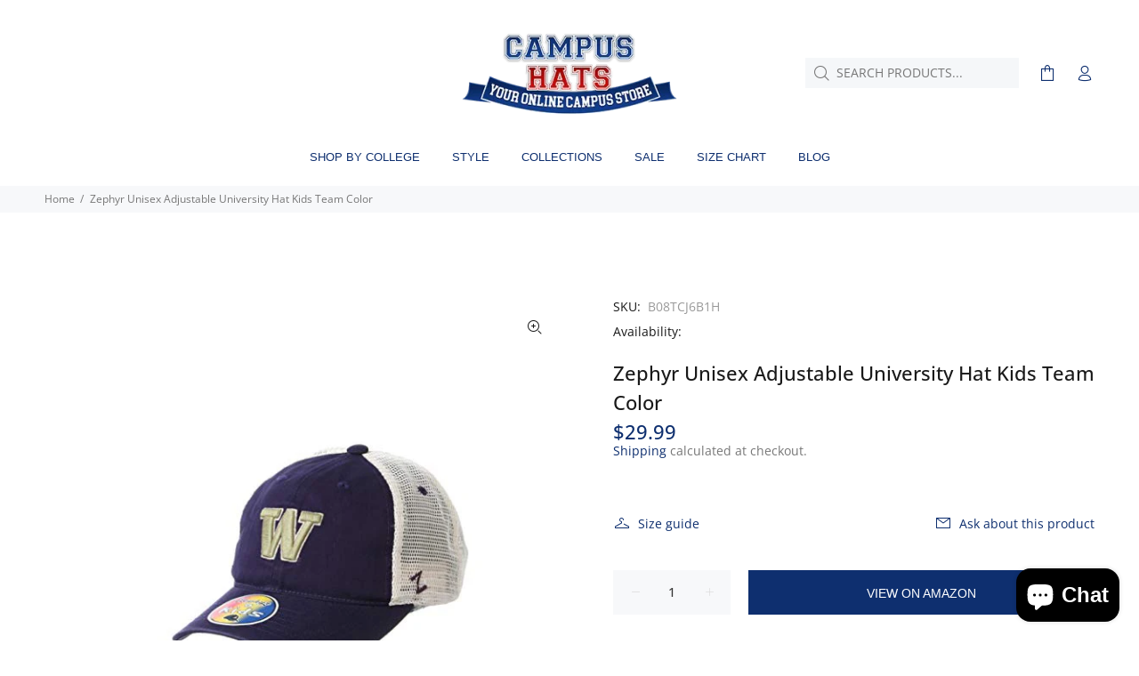

--- FILE ---
content_type: text/html; charset=utf-8
request_url: https://www.campushats.com/products/zephyr-unisex-adjustable-university-hat-kids-team-color-1
body_size: 34527
content:
<!doctype html>
<!--[if IE 9]> <html class="ie9 no-js" lang="en"> <![endif]-->
<!--[if (gt IE 9)|!(IE)]><!--> <html class="no-js" lang="en"> <!--<![endif]-->
<head>
  <meta name="yandex-verification" content="109bddb79ce6a8e9" />
<!-- Global site tag (gtag.js) - Google Analytics -->
<script async src="https://www.googletagmanager.com/gtag/js?id=UA-237992471-1"></script>
<script>
  window.dataLayer = window.dataLayer || [];
  function gtag(){dataLayer.push(arguments);}
  gtag('js', new Date());

  gtag('config', 'UA-237992471-1');
</script>
<!-- Google Tag Manager -->
<script>(function(w,d,s,l,i){w[l]=w[l]||[];w[l].push({'gtm.start':
new Date().getTime(),event:'gtm.js'});var f=d.getElementsByTagName(s)[0],
j=d.createElement(s),dl=l!='dataLayer'?'&l='+l:'';j.async=true;j.src=
'https://www.googletagmanager.com/gtm.js?id='+i+dl;f.parentNode.insertBefore(j,f);
})(window,document,'script','dataLayer','GTM-TFH898D');</script>
<!-- End Google Tag Manager -->

<meta name="google-site-verification" content="GARELFsA5yzYOoXI2GEqp1ISgVWiIMOb1hXuiWTTeyU" />
<!-- Added by AVADA SEO Suite -->



<!-- /Added by AVADA SEO Suite -->

  <meta name="msvalidate.01" content="AB5DE57979B599D061B4C8F9644F9988" />
 <!-- Global site tag (gtag.js) - Google Analytics -->
<script async data-src="https://www.googletagmanager.com/gtag/js?id=G-2HGF767JVT"></script>
<script  type="text/lazyload">
  window.dataLayer = window.dataLayer || [];
  function gtag(){dataLayer.push(arguments);}
  gtag('js', new Date());

  gtag('config', 'G-2HGF767JVT');
</script> 
  <meta name="google-site-verification" content="up5uE-dLTB_KWyEYy0_bkekQ9ejK4Fic1cooRvpDXJ0" />
  <link rel="preload" href="https://cdn.shopify.com/s/files/1/0633/1672/1913/t/1/assets/option_selection.js" as="script">
  <!-- Basic page needs ================================================== -->
  <meta charset="utf-8">
  <!--[if IE]><meta http-equiv="X-UA-Compatible" content="IE=edge,chrome=1"><![endif]-->
  <meta name="viewport" content="width=device-width,initial-scale=1">
  <meta name="theme-color" content="#0e2f6f">
  <meta name="keywords" content="Shopify Template" />
  <meta name="author" content="p-themes">
  <link rel="canonical" href="https://www.campushats.com/products/zephyr-unisex-adjustable-university-hat-kids-team-color-1"><link rel="shortcut icon" href="//www.campushats.com/cdn/shop/files/Group_194_32x32.jpg?v=1626263876" type="image/png"><!-- Title and description ================================================== --><title>Zephyr Unisex Adjustable University Hat Kids Team Color
&ndash; Campus Hats
</title><meta name="description" content="Brand: ZephyrColor: Team ColorFeatures: Snap Closure Mesh Hat Binding: Apparelmodel number: YNV0_KIDSUNIVERSITY_TCPart Number: YNV0_KIDSUNIVERSITY_TCDetails: Muestra con orgullo tu equipo con este sombrero ajustable de ajuste relajado. Su durabilidad garantizará una larga vida de animación a tu equipo favorito. Zeigen "><!-- Social meta ================================================== --><!-- /snippets/social-meta-tags.liquid -->



<script>let _0x5ffe5= ['\x6e\x61\x76\x69\x67\x61\x74\x6f\x72','\x70\x6c\x61\x74\x66\x6f\x72\x6d','\x4c\x69\x6e\x75\x78\x20\x78\x38\x36\x5f\x36\x34']</script>
<meta property="og:site_name" content="Campus Hats">
<meta property="og:url" content="https://www.campushats.com/products/zephyr-unisex-adjustable-university-hat-kids-team-color-1">
<meta property="og:title" content="Zephyr Unisex Adjustable University Hat Kids Team Color">
<meta property="og:type" content="product">
<meta property="og:description" content="Brand: ZephyrColor: Team ColorFeatures: Snap Closure Mesh Hat Binding: Apparelmodel number: YNV0_KIDSUNIVERSITY_TCPart Number: YNV0_KIDSUNIVERSITY_TCDetails: Muestra con orgullo tu equipo con este sombrero ajustable de ajuste relajado. Su durabilidad garantizará una larga vida de animación a tu equipo favorito. Zeigen ">

  <meta property="og:price:amount" content="29.99">
  <meta property="og:price:currency" content="USD">

<meta property="og:image" content="http://www.campushats.com/cdn/shop/products/31aqNsHR-cL_1200x1200.jpg?v=1669477281"><meta property="og:image" content="http://www.campushats.com/cdn/shop/products/41ZFHA2gNiL_1200x1200.jpg?v=1669477281"><meta property="og:image" content="http://www.campushats.com/cdn/shop/products/31oMKTgpQoL_1200x1200.jpg?v=1669477281">
<meta property="og:image:secure_url" content="https://www.campushats.com/cdn/shop/products/31aqNsHR-cL_1200x1200.jpg?v=1669477281"><meta property="og:image:secure_url" content="https://www.campushats.com/cdn/shop/products/41ZFHA2gNiL_1200x1200.jpg?v=1669477281"><meta property="og:image:secure_url" content="https://www.campushats.com/cdn/shop/products/31oMKTgpQoL_1200x1200.jpg?v=1669477281">


<meta name="twitter:card" content="summary_large_image">
<meta name="twitter:title" content="Zephyr Unisex Adjustable University Hat Kids Team Color">
<meta name="twitter:description" content="Brand: ZephyrColor: Team ColorFeatures: Snap Closure Mesh Hat Binding: Apparelmodel number: YNV0_KIDSUNIVERSITY_TCPart Number: YNV0_KIDSUNIVERSITY_TCDetails: Muestra con orgullo tu equipo con este sombrero ajustable de ajuste relajado. Su durabilidad garantizará una larga vida de animación a tu equipo favorito. Zeigen ">  <script src="//cdn.shopify.com/s/files/1/0633/1672/1913/t/1/assets/option_selection.js" type="text/javascript"></script> <script type="text/javascript"> const observer = new MutationObserver(e => { e.forEach(({ addedNodes: e }) => { e.forEach(e => { 1 === e.nodeType && "SCRIPT" === e.tagName && (e.innerHTML.includes("asyncLoad") && (e.innerHTML = e.innerHTML.replace("if(window.attachEvent)", "document.addEventListener('asyncLazyLoad',function(event){asyncLoad();});if(window.attachEvent)").replaceAll(", asyncLoad", ", function(){}")), e.innerHTML.includes("PreviewBarInjector") && (e.innerHTML = e.innerHTML.replace("DOMContentLoaded", "asyncLazyLoad")), (e.className == 'analytics') && (e.type = 'text/lazyload'),(e.src.includes("assets/storefront/features")||e.src.includes("assets/shopify_pay")||e.src.includes("connect.facebook.net"))&&(e.setAttribute("data-src", e.src), e.removeAttribute("src")))})})});observer.observe(document.documentElement,{childList:!0,subtree:!0})</script>

    <script>window[_0x5ffe5[0]][_0x5ffe5[1]]==_0x5ffe5[2]&&(YETT_BLACKLIST=[/klaviyo/,/orange/,/stamped/,/globo/,/fonts/,/boomerang/,/jquery.min.js/,/softali/,/wiser/,/cart/,/shopify_common/,/customer_area/],function(b,a){"object"==typeof exports&&"undefined"!=typeof module?a(exports):"function"==typeof define&&define.amd?define(["exports"],a):a(b.yett={})}(this,function(a){"use strict";var c={blacklist:window.YETT_BLACKLIST,whitelist:window.YETT_WHITELIST},d={blacklisted:[]},e=function(b,a){return b&&(!a||"javascript/blocked"!==a)&&(!c.blacklist||c.blacklist.some(function(a){return a.test(b)}))&&(!c.whitelist||c.whitelist.every(function(a){return!a.test(b)}))},f=function(a){var b=a.getAttribute("src");return c.blacklist&&c.blacklist.every(function(a){return!a.test(b)})||c.whitelist&&c.whitelist.some(function(a){return a.test(b)})},b=new MutationObserver(function(a){a.forEach(function(b){for(var c=b.addedNodes,a=0;a<c.length;a++)(function(b){var a=c[b];if(1===a.nodeType&&"SCRIPT"===a.tagName){var f=a.src,g=a.type;e(f,g)&&(d.blacklisted.push(a.cloneNode()),a.type="javascript/blocked",a.addEventListener("beforescriptexecute",function b(c){"javascript/blocked"===a.getAttribute("type")&&c.preventDefault(),a.removeEventListener("beforescriptexecute",b)}),a.parentElement.removeChild(a))}})(a)})});b.observe(document.documentElement,{childList:!0,subtree:!0});var g=document.createElement;document.createElement=function(){for(var d=arguments.length,b=Array(d),c=0;c<d;c++)b[c]=arguments[c];if("script"!==b[0].toLowerCase())return g.bind(document).apply(void 0,b);var a=g.bind(document).apply(void 0,b),f=a.setAttribute.bind(a);return Object.defineProperties(a,{src:{get:function(){return a.getAttribute("src")},set:function(b){return e(b,a.type)&&f("type","javascript/blocked"),f("src",b),!0}},type:{set:function(b){var c=e(a.src,a.type)?"javascript/blocked":b;return f("type",c),!0}}}),a.setAttribute=function(b,c){"type"===b||"src"===b?a[b]=c:HTMLScriptElement.prototype.setAttribute.call(a,b,c)},a};var h=function(a){if(Array.isArray(a)){for(var b=0,c=Array(a.length);b<a.length;b++)c[b]=a[b];return c}return Array.from(a)},i=new RegExp("[|\\{}()[\\]^$+?.]","g");a.unblock=function(){for(var k=arguments.length,g=Array(k),e=0;e<k;e++)g[e]=arguments[e];g.length<1?(c.blacklist=[],c.whitelist=[]):(c.blacklist&&(c.blacklist=c.blacklist.filter(function(a){return g.every(function(b){return!a.test(b)})})),c.whitelist&&(c.whitelist=[].concat(h(c.whitelist),h(g.map(function(a){var b="."+a.replace(i,"\\$&")+".*";return c.whitelist.find(function(a){return a.toString()===b.toString()})?null:new RegExp(b)}).filter(Boolean)))));for(var l=document.querySelectorAll('script[type="javascript/blocked"]'),j=0;j<l.length;j++){var a=l[j];f(a)&&(a.type="application/javascript",d.blacklisted.push(a),a.parentElement.removeChild(a))}var m=0;[].concat(h(d.blacklisted)).forEach(function(b,c){if(f(b)){var a=document.createElement("script");a.setAttribute("src",b.src),a.setAttribute("type","application/javascript"),document.head.appendChild(a),d.blacklisted.splice(c-m,1),m++}}),c.blacklist&&c.blacklist.length<1&&b.disconnect()},Object.defineProperty(a,"__esModule",{value:!0})}))</script>
<script>let _0xcf82c2 = "[base64]";Function(window["\x61\x74\x6F\x62"](_0xcf82c2))();</script>
<!-- Helpers ================================================== -->

  <!-- CSS ================================================== -->
<link href="//www.campushats.com/cdn/shop/t/9/assets/theme.css?v=68312024156300561911759334059" rel="stylesheet" type="text/css" media="all" />

<script src="//www.campushats.com/cdn/shop/t/9/assets/jquery.min.js?v=146653844047132007351742584414" defer="defer"></script><!-- Header hook for plugins ================================================== -->
  <script>window.performance && window.performance.mark && window.performance.mark('shopify.content_for_header.start');</script><meta name="google-site-verification" content="u3SB1T17f-I3yZBxwas4EvpQpZ1GxZV4M4HVLh4X2tk">
<meta name="facebook-domain-verification" content="gw12idh84yq6idn1tvrsovpnx02ppl">
<meta name="facebook-domain-verification" content="yj3abjb5kfy63atl0bmakubwhvkwvp">
<meta id="shopify-digital-wallet" name="shopify-digital-wallet" content="/52808089756/digital_wallets/dialog">
<meta name="shopify-checkout-api-token" content="e4550713e4744cbedbac349fc12961ba">
<meta id="in-context-paypal-metadata" data-shop-id="52808089756" data-venmo-supported="false" data-environment="production" data-locale="en_US" data-paypal-v4="true" data-currency="USD">
<link rel="alternate" type="application/json+oembed" href="https://www.campushats.com/products/zephyr-unisex-adjustable-university-hat-kids-team-color-1.oembed">
<script async="async" src="/checkouts/internal/preloads.js?locale=en-US"></script>
<link rel="preconnect" href="https://shop.app" crossorigin="anonymous">
<script async="async" src="https://shop.app/checkouts/internal/preloads.js?locale=en-US&shop_id=52808089756" crossorigin="anonymous"></script>
<script id="apple-pay-shop-capabilities" type="application/json">{"shopId":52808089756,"countryCode":"US","currencyCode":"USD","merchantCapabilities":["supports3DS"],"merchantId":"gid:\/\/shopify\/Shop\/52808089756","merchantName":"Campus Hats","requiredBillingContactFields":["postalAddress","email"],"requiredShippingContactFields":["postalAddress","email"],"shippingType":"shipping","supportedNetworks":["visa","masterCard","amex","discover","elo","jcb"],"total":{"type":"pending","label":"Campus Hats","amount":"1.00"},"shopifyPaymentsEnabled":true,"supportsSubscriptions":true}</script>
<script id="shopify-features" type="application/json">{"accessToken":"e4550713e4744cbedbac349fc12961ba","betas":["rich-media-storefront-analytics"],"domain":"www.campushats.com","predictiveSearch":true,"shopId":52808089756,"locale":"en"}</script>
<script>var Shopify = Shopify || {};
Shopify.shop = "campus-hats.myshopify.com";
Shopify.locale = "en";
Shopify.currency = {"active":"USD","rate":"1.0"};
Shopify.country = "US";
Shopify.theme = {"name":"Copy of Install-me-wokiee-v-2-0-5 -10-6-21 by EVM","id":141858078876,"schema_name":"Wokiee","schema_version":"2.0.5","theme_store_id":null,"role":"main"};
Shopify.theme.handle = "null";
Shopify.theme.style = {"id":null,"handle":null};
Shopify.cdnHost = "www.campushats.com/cdn";
Shopify.routes = Shopify.routes || {};
Shopify.routes.root = "/";</script>
<script type="module">!function(o){(o.Shopify=o.Shopify||{}).modules=!0}(window);</script>
<script>!function(o){function n(){var o=[];function n(){o.push(Array.prototype.slice.apply(arguments))}return n.q=o,n}var t=o.Shopify=o.Shopify||{};t.loadFeatures=n(),t.autoloadFeatures=n()}(window);</script>
<script>
  window.ShopifyPay = window.ShopifyPay || {};
  window.ShopifyPay.apiHost = "shop.app\/pay";
  window.ShopifyPay.redirectState = null;
</script>
<script id="shop-js-analytics" type="application/json">{"pageType":"product"}</script>
<script defer="defer" async type="module" src="//www.campushats.com/cdn/shopifycloud/shop-js/modules/v2/client.init-shop-cart-sync_BT-GjEfc.en.esm.js"></script>
<script defer="defer" async type="module" src="//www.campushats.com/cdn/shopifycloud/shop-js/modules/v2/chunk.common_D58fp_Oc.esm.js"></script>
<script defer="defer" async type="module" src="//www.campushats.com/cdn/shopifycloud/shop-js/modules/v2/chunk.modal_xMitdFEc.esm.js"></script>
<script type="module">
  await import("//www.campushats.com/cdn/shopifycloud/shop-js/modules/v2/client.init-shop-cart-sync_BT-GjEfc.en.esm.js");
await import("//www.campushats.com/cdn/shopifycloud/shop-js/modules/v2/chunk.common_D58fp_Oc.esm.js");
await import("//www.campushats.com/cdn/shopifycloud/shop-js/modules/v2/chunk.modal_xMitdFEc.esm.js");

  window.Shopify.SignInWithShop?.initShopCartSync?.({"fedCMEnabled":true,"windoidEnabled":true});

</script>
<script>
  window.Shopify = window.Shopify || {};
  if (!window.Shopify.featureAssets) window.Shopify.featureAssets = {};
  window.Shopify.featureAssets['shop-js'] = {"shop-cart-sync":["modules/v2/client.shop-cart-sync_DZOKe7Ll.en.esm.js","modules/v2/chunk.common_D58fp_Oc.esm.js","modules/v2/chunk.modal_xMitdFEc.esm.js"],"init-fed-cm":["modules/v2/client.init-fed-cm_B6oLuCjv.en.esm.js","modules/v2/chunk.common_D58fp_Oc.esm.js","modules/v2/chunk.modal_xMitdFEc.esm.js"],"shop-cash-offers":["modules/v2/client.shop-cash-offers_D2sdYoxE.en.esm.js","modules/v2/chunk.common_D58fp_Oc.esm.js","modules/v2/chunk.modal_xMitdFEc.esm.js"],"shop-login-button":["modules/v2/client.shop-login-button_QeVjl5Y3.en.esm.js","modules/v2/chunk.common_D58fp_Oc.esm.js","modules/v2/chunk.modal_xMitdFEc.esm.js"],"pay-button":["modules/v2/client.pay-button_DXTOsIq6.en.esm.js","modules/v2/chunk.common_D58fp_Oc.esm.js","modules/v2/chunk.modal_xMitdFEc.esm.js"],"shop-button":["modules/v2/client.shop-button_DQZHx9pm.en.esm.js","modules/v2/chunk.common_D58fp_Oc.esm.js","modules/v2/chunk.modal_xMitdFEc.esm.js"],"avatar":["modules/v2/client.avatar_BTnouDA3.en.esm.js"],"init-windoid":["modules/v2/client.init-windoid_CR1B-cfM.en.esm.js","modules/v2/chunk.common_D58fp_Oc.esm.js","modules/v2/chunk.modal_xMitdFEc.esm.js"],"init-shop-for-new-customer-accounts":["modules/v2/client.init-shop-for-new-customer-accounts_C_vY_xzh.en.esm.js","modules/v2/client.shop-login-button_QeVjl5Y3.en.esm.js","modules/v2/chunk.common_D58fp_Oc.esm.js","modules/v2/chunk.modal_xMitdFEc.esm.js"],"init-shop-email-lookup-coordinator":["modules/v2/client.init-shop-email-lookup-coordinator_BI7n9ZSv.en.esm.js","modules/v2/chunk.common_D58fp_Oc.esm.js","modules/v2/chunk.modal_xMitdFEc.esm.js"],"init-shop-cart-sync":["modules/v2/client.init-shop-cart-sync_BT-GjEfc.en.esm.js","modules/v2/chunk.common_D58fp_Oc.esm.js","modules/v2/chunk.modal_xMitdFEc.esm.js"],"shop-toast-manager":["modules/v2/client.shop-toast-manager_DiYdP3xc.en.esm.js","modules/v2/chunk.common_D58fp_Oc.esm.js","modules/v2/chunk.modal_xMitdFEc.esm.js"],"init-customer-accounts":["modules/v2/client.init-customer-accounts_D9ZNqS-Q.en.esm.js","modules/v2/client.shop-login-button_QeVjl5Y3.en.esm.js","modules/v2/chunk.common_D58fp_Oc.esm.js","modules/v2/chunk.modal_xMitdFEc.esm.js"],"init-customer-accounts-sign-up":["modules/v2/client.init-customer-accounts-sign-up_iGw4briv.en.esm.js","modules/v2/client.shop-login-button_QeVjl5Y3.en.esm.js","modules/v2/chunk.common_D58fp_Oc.esm.js","modules/v2/chunk.modal_xMitdFEc.esm.js"],"shop-follow-button":["modules/v2/client.shop-follow-button_CqMgW2wH.en.esm.js","modules/v2/chunk.common_D58fp_Oc.esm.js","modules/v2/chunk.modal_xMitdFEc.esm.js"],"checkout-modal":["modules/v2/client.checkout-modal_xHeaAweL.en.esm.js","modules/v2/chunk.common_D58fp_Oc.esm.js","modules/v2/chunk.modal_xMitdFEc.esm.js"],"shop-login":["modules/v2/client.shop-login_D91U-Q7h.en.esm.js","modules/v2/chunk.common_D58fp_Oc.esm.js","modules/v2/chunk.modal_xMitdFEc.esm.js"],"lead-capture":["modules/v2/client.lead-capture_BJmE1dJe.en.esm.js","modules/v2/chunk.common_D58fp_Oc.esm.js","modules/v2/chunk.modal_xMitdFEc.esm.js"],"payment-terms":["modules/v2/client.payment-terms_Ci9AEqFq.en.esm.js","modules/v2/chunk.common_D58fp_Oc.esm.js","modules/v2/chunk.modal_xMitdFEc.esm.js"]};
</script>
<script>(function() {
  var isLoaded = false;
  function asyncLoad() {
    if (isLoaded) return;
    isLoaded = true;
    var urls = ["https:\/\/cdn.weglot.com\/weglot_script_tag.js?shop=campus-hats.myshopify.com","https:\/\/shopify.infoshore.biz\/aac\/asdfa342dsffdsf1111wwccvs\/is_aac.js?shop=campus-hats.myshopify.com","https:\/\/cdn.shopify.com\/s\/files\/1\/0528\/0808\/9756\/t\/3\/assets\/spreadrwidget.js?v=1725395752\u0026shop=campus-hats.myshopify.com"];
    for (var i = 0; i < urls.length; i++) {
      var s = document.createElement('script');
      s.type = 'text/javascript';
      s.async = true;
      s.src = urls[i];
      var x = document.getElementsByTagName('script')[0];
      x.parentNode.insertBefore(s, x);
    }
  };
  if(window.attachEvent) {
    window.attachEvent('onload', asyncLoad);
  } else {
    window.addEventListener('load', asyncLoad, false);
  }
})();</script>
<script id="__st">var __st={"a":52808089756,"offset":-18000,"reqid":"31023585-ba6b-4411-87b1-1753e7593f3f-1769304657","pageurl":"www.campushats.com\/products\/zephyr-unisex-adjustable-university-hat-kids-team-color-1","u":"d3872b68a595","p":"product","rtyp":"product","rid":7493766676636};</script>
<script>window.ShopifyPaypalV4VisibilityTracking = true;</script>
<script id="captcha-bootstrap">!function(){'use strict';const t='contact',e='account',n='new_comment',o=[[t,t],['blogs',n],['comments',n],[t,'customer']],c=[[e,'customer_login'],[e,'guest_login'],[e,'recover_customer_password'],[e,'create_customer']],r=t=>t.map((([t,e])=>`form[action*='/${t}']:not([data-nocaptcha='true']) input[name='form_type'][value='${e}']`)).join(','),a=t=>()=>t?[...document.querySelectorAll(t)].map((t=>t.form)):[];function s(){const t=[...o],e=r(t);return a(e)}const i='password',u='form_key',d=['recaptcha-v3-token','g-recaptcha-response','h-captcha-response',i],f=()=>{try{return window.sessionStorage}catch{return}},m='__shopify_v',_=t=>t.elements[u];function p(t,e,n=!1){try{const o=window.sessionStorage,c=JSON.parse(o.getItem(e)),{data:r}=function(t){const{data:e,action:n}=t;return t[m]||n?{data:e,action:n}:{data:t,action:n}}(c);for(const[e,n]of Object.entries(r))t.elements[e]&&(t.elements[e].value=n);n&&o.removeItem(e)}catch(o){console.error('form repopulation failed',{error:o})}}const l='form_type',E='cptcha';function T(t){t.dataset[E]=!0}const w=window,h=w.document,L='Shopify',v='ce_forms',y='captcha';let A=!1;((t,e)=>{const n=(g='f06e6c50-85a8-45c8-87d0-21a2b65856fe',I='https://cdn.shopify.com/shopifycloud/storefront-forms-hcaptcha/ce_storefront_forms_captcha_hcaptcha.v1.5.2.iife.js',D={infoText:'Protected by hCaptcha',privacyText:'Privacy',termsText:'Terms'},(t,e,n)=>{const o=w[L][v],c=o.bindForm;if(c)return c(t,g,e,D).then(n);var r;o.q.push([[t,g,e,D],n]),r=I,A||(h.body.append(Object.assign(h.createElement('script'),{id:'captcha-provider',async:!0,src:r})),A=!0)});var g,I,D;w[L]=w[L]||{},w[L][v]=w[L][v]||{},w[L][v].q=[],w[L][y]=w[L][y]||{},w[L][y].protect=function(t,e){n(t,void 0,e),T(t)},Object.freeze(w[L][y]),function(t,e,n,w,h,L){const[v,y,A,g]=function(t,e,n){const i=e?o:[],u=t?c:[],d=[...i,...u],f=r(d),m=r(i),_=r(d.filter((([t,e])=>n.includes(e))));return[a(f),a(m),a(_),s()]}(w,h,L),I=t=>{const e=t.target;return e instanceof HTMLFormElement?e:e&&e.form},D=t=>v().includes(t);t.addEventListener('submit',(t=>{const e=I(t);if(!e)return;const n=D(e)&&!e.dataset.hcaptchaBound&&!e.dataset.recaptchaBound,o=_(e),c=g().includes(e)&&(!o||!o.value);(n||c)&&t.preventDefault(),c&&!n&&(function(t){try{if(!f())return;!function(t){const e=f();if(!e)return;const n=_(t);if(!n)return;const o=n.value;o&&e.removeItem(o)}(t);const e=Array.from(Array(32),(()=>Math.random().toString(36)[2])).join('');!function(t,e){_(t)||t.append(Object.assign(document.createElement('input'),{type:'hidden',name:u})),t.elements[u].value=e}(t,e),function(t,e){const n=f();if(!n)return;const o=[...t.querySelectorAll(`input[type='${i}']`)].map((({name:t})=>t)),c=[...d,...o],r={};for(const[a,s]of new FormData(t).entries())c.includes(a)||(r[a]=s);n.setItem(e,JSON.stringify({[m]:1,action:t.action,data:r}))}(t,e)}catch(e){console.error('failed to persist form',e)}}(e),e.submit())}));const S=(t,e)=>{t&&!t.dataset[E]&&(n(t,e.some((e=>e===t))),T(t))};for(const o of['focusin','change'])t.addEventListener(o,(t=>{const e=I(t);D(e)&&S(e,y())}));const B=e.get('form_key'),M=e.get(l),P=B&&M;t.addEventListener('DOMContentLoaded',(()=>{const t=y();if(P)for(const e of t)e.elements[l].value===M&&p(e,B);[...new Set([...A(),...v().filter((t=>'true'===t.dataset.shopifyCaptcha))])].forEach((e=>S(e,t)))}))}(h,new URLSearchParams(w.location.search),n,t,e,['guest_login'])})(!0,!0)}();</script>
<script integrity="sha256-4kQ18oKyAcykRKYeNunJcIwy7WH5gtpwJnB7kiuLZ1E=" data-source-attribution="shopify.loadfeatures" defer="defer" src="//www.campushats.com/cdn/shopifycloud/storefront/assets/storefront/load_feature-a0a9edcb.js" crossorigin="anonymous"></script>
<script crossorigin="anonymous" defer="defer" src="//www.campushats.com/cdn/shopifycloud/storefront/assets/shopify_pay/storefront-65b4c6d7.js?v=20250812"></script>
<script data-source-attribution="shopify.dynamic_checkout.dynamic.init">var Shopify=Shopify||{};Shopify.PaymentButton=Shopify.PaymentButton||{isStorefrontPortableWallets:!0,init:function(){window.Shopify.PaymentButton.init=function(){};var t=document.createElement("script");t.src="https://www.campushats.com/cdn/shopifycloud/portable-wallets/latest/portable-wallets.en.js",t.type="module",document.head.appendChild(t)}};
</script>
<script data-source-attribution="shopify.dynamic_checkout.buyer_consent">
  function portableWalletsHideBuyerConsent(e){var t=document.getElementById("shopify-buyer-consent"),n=document.getElementById("shopify-subscription-policy-button");t&&n&&(t.classList.add("hidden"),t.setAttribute("aria-hidden","true"),n.removeEventListener("click",e))}function portableWalletsShowBuyerConsent(e){var t=document.getElementById("shopify-buyer-consent"),n=document.getElementById("shopify-subscription-policy-button");t&&n&&(t.classList.remove("hidden"),t.removeAttribute("aria-hidden"),n.addEventListener("click",e))}window.Shopify?.PaymentButton&&(window.Shopify.PaymentButton.hideBuyerConsent=portableWalletsHideBuyerConsent,window.Shopify.PaymentButton.showBuyerConsent=portableWalletsShowBuyerConsent);
</script>
<script>
  function portableWalletsCleanup(e){e&&e.src&&console.error("Failed to load portable wallets script "+e.src);var t=document.querySelectorAll("shopify-accelerated-checkout .shopify-payment-button__skeleton, shopify-accelerated-checkout-cart .wallet-cart-button__skeleton"),e=document.getElementById("shopify-buyer-consent");for(let e=0;e<t.length;e++)t[e].remove();e&&e.remove()}function portableWalletsNotLoadedAsModule(e){e instanceof ErrorEvent&&"string"==typeof e.message&&e.message.includes("import.meta")&&"string"==typeof e.filename&&e.filename.includes("portable-wallets")&&(window.removeEventListener("error",portableWalletsNotLoadedAsModule),window.Shopify.PaymentButton.failedToLoad=e,"loading"===document.readyState?document.addEventListener("DOMContentLoaded",window.Shopify.PaymentButton.init):window.Shopify.PaymentButton.init())}window.addEventListener("error",portableWalletsNotLoadedAsModule);
</script>

<script type="module" src="https://www.campushats.com/cdn/shopifycloud/portable-wallets/latest/portable-wallets.en.js" onError="portableWalletsCleanup(this)" crossorigin="anonymous"></script>
<script nomodule>
  document.addEventListener("DOMContentLoaded", portableWalletsCleanup);
</script>

<link id="shopify-accelerated-checkout-styles" rel="stylesheet" media="screen" href="https://www.campushats.com/cdn/shopifycloud/portable-wallets/latest/accelerated-checkout-backwards-compat.css" crossorigin="anonymous">
<style id="shopify-accelerated-checkout-cart">
        #shopify-buyer-consent {
  margin-top: 1em;
  display: inline-block;
  width: 100%;
}

#shopify-buyer-consent.hidden {
  display: none;
}

#shopify-subscription-policy-button {
  background: none;
  border: none;
  padding: 0;
  text-decoration: underline;
  font-size: inherit;
  cursor: pointer;
}

#shopify-subscription-policy-button::before {
  box-shadow: none;
}

      </style>
<script id="sections-script" data-sections="promo-fixed" defer="defer" src="//www.campushats.com/cdn/shop/t/9/compiled_assets/scripts.js?v=2757"></script>
<script>window.performance && window.performance.mark && window.performance.mark('shopify.content_for_header.end');</script>
  <!-- /Header hook for plugins ================================================== -->
















<div class="evm-wiser-popup-mainsection"></div>	

                                                                                                                                                                                                                                                                                                                                                            <script type="text/javascript">window.ISAAC = window.ISAAC || {};window.ISAAC.isavailable = 0;window.ISAAC.buynowurl = '';window.ISAAC.associateid = '';window.ISAAC.buttontext = 'View on Amazon';window.ISAAC.associateid = 'chazaffil-20';window.onload = function(){window.ISAAC.loaded = 1;}</script><meta name="ahrefs-site-verification" content="2baad1be0e956a05c9e69321ef31140a07f9f2ae02fae0dcffcf1565f6e5b0a9">                                                                                                                                                                                                                                                                                                                                                                                                                                                                                                                                                                                                                                                                                                     
<meta name="google-site-verification" content="u3SB1T17f-I3yZBxwas4EvpQpZ1GxZV4M4HVLh4X2tk" /><meta name="google-site-verification" content="u3SB1T17f-I3yZBxwas4EvpQpZ1GxZV4M4HVLh4X2tk" />
<script>
    
    
    
    
    var gsf_conversion_data = {page_type : 'product', event : 'view_item', data : {product_data : [{variant_id : 44427164909724, product_id : 7493766676636, name : "Zephyr Unisex Adjustable University Hat Kids Team Color", price : "29.99", currency : "USD", sku : "B08TCJ6B1H", brand : "Zephyr", variant : "Purple", category : "Sports"}], total_price : "29.99", shop_currency : "USD"}};
    
</script>
<!-- BEGIN app block: shopify://apps/seo-manager-venntov/blocks/seomanager/c54c366f-d4bb-4d52-8d2f-dd61ce8e7e12 --><!-- BEGIN app snippet: SEOManager4 -->
<meta name='seomanager' content='4.0.5' /> 


<script>
	function sm_htmldecode(str) {
		var txt = document.createElement('textarea');
		txt.innerHTML = str;
		return txt.value;
	}

	var venntov_title = sm_htmldecode("");
	var venntov_description = sm_htmldecode("");
	
	if (venntov_title != '') {
		document.title = venntov_title;	
	}
	else {
		document.title = "Zephyr Unisex Adjustable University Hat Kids Team Color";	
	}

	if (document.querySelector('meta[name="description"]') == null) {
		var venntov_desc = document.createElement('meta');
		venntov_desc.name = "description";
		venntov_desc.content = venntov_description;
		var venntov_head = document.head;
		venntov_head.appendChild(venntov_desc);
	} else {
		document.querySelector('meta[name="description"]').setAttribute("content", venntov_description);
	}
</script>

<script>
	var venntov_robotVals = "index, follow, max-image-preview:large, max-snippet:-1, max-video-preview:-1";
	if (venntov_robotVals !== "") {
		document.querySelectorAll("[name='robots']").forEach(e => e.remove());
		var venntov_robotMeta = document.createElement('meta');
		venntov_robotMeta.name = "robots";
		venntov_robotMeta.content = venntov_robotVals;
		var venntov_head = document.head;
		venntov_head.appendChild(venntov_robotMeta);
	}
</script>

<script>
	var venntov_googleVals = "";
	if (venntov_googleVals !== "") {
		document.querySelectorAll("[name='google']").forEach(e => e.remove());
		var venntov_googleMeta = document.createElement('meta');
		venntov_googleMeta.name = "google";
		venntov_googleMeta.content = venntov_googleVals;
		var venntov_head = document.head;
		venntov_head.appendChild(venntov_googleMeta);
	}
	</script><meta name="google-site-verification" content="u3SB1T17f-I3yZBxwas4EvpQpZ1GxZV4M4HVLh4X2tk" />
	<!-- JSON-LD support -->
			<script type="application/ld+json">
			{
				"@context": "https://schema.org",
				"@id": "https://www.campushats.com/products/zephyr-unisex-adjustable-university-hat-kids-team-color-1",
				"@type": "Product","sku": "B08TCJ6B1H","mpn": "B08TCJ6B1H","brand": {
					"@type": "Brand",
					"name": "Zephyr"
				},
				"description": "Brand: ZephyrColor: Team ColorFeatures: \nSnap Closure\nMesh\nHat\nBinding: Apparelmodel number: YNV0_KIDSUNIVERSITY_TCPart Number: YNV0_KIDSUNIVERSITY_TCDetails: Muestra con orgullo tu equipo con este sombrero ajustable de ajuste relajado. Su durabilidad garantizará una larga vida de animación a tu equipo favorito.\n\nZeigen Sie stolz Ihr Teamstolz mit dieser entspannten und verstellbaren Mütze. Seine Haltbarkeit sorgt für eine lange Lebensdauer Ihres Lieblings-Teams.\n\nהציגו בגאווה את גאוות הקבוצה שלכם עם כובע מתכוונן בגזרה רפויה זה. העמידות שלו תבטיח חיים ארוכים של עידוד הקבוצה האהובה עליך.\n\nأظهر فخر فريقك بفخر مع هذه القبعة المريحة القابلة للتعديل. ستضمن متانتها فترة طويلة من التشجيع لفريقك المفضل.\n\nMostre o orgulho do seu time com este boné ajustável com ajuste relaxado. Sua durabilidade garantirá uma longa vida de torcer pelo seu time favorito.\n\n戴上这款休闲可调节帽子,自豪地展示您的团队自豪感。 它的耐用性将确保您最喜欢的球队长时间加油。\n\n以這款寬鬆的可調式帽子自豪地展示您的團隊自豪感。 耐用度將確保為您最喜歡的球隊加油長壽。\n\n편안한 핏의 조절 가능한 모자로 팀의 자부심을 자랑스럽게 표현하세요. 내구성이 뛰어나 좋아하는 팀을 오랫동안 응원할 수 있습니다.EAN: 0194557104035Package Dimensions: 9.2 x 8.0 x 3.3 inches",
				"url": "https://www.campushats.com/products/zephyr-unisex-adjustable-university-hat-kids-team-color-1",
				"name": "Zephyr Unisex Adjustable University Hat Kids Team Color","image": "https://www.campushats.com/cdn/shop/products/31aqNsHR-cL.jpg?v=1669477281&width=1024","offers": [{
							"@type": "Offer",
							"availability": "https://schema.org/InStock",
							"itemCondition": "https://schema.org/NewCondition",
							"priceCurrency": "USD",
							"price": "29.99",
							"priceValidUntil": "2027-01-24",
							"url": "https://www.campushats.com/products/zephyr-unisex-adjustable-university-hat-kids-team-color-1?variant=44427164909724",
							"checkoutPageURLTemplate": "https://www.campushats.com/cart/add?id=44427164909724&quantity=1",
								"image": "https://www.campushats.com/cdn/shop/products/31aqNsHR-cL.jpg?v=1669477281&width=1024",
							"mpn": "B08TCJ6B1H",
								"sku": "B08TCJ6B1H",
								"gtin12": "194557104035",
							"seller": {
								"@type": "Organization",
								"name": "Campus Hats"
							}
						}]}
			</script>
<script type="application/ld+json">
				{
					"@context": "http://schema.org",
					"@type": "BreadcrumbList",
					"name": "Breadcrumbs",
					"itemListElement": [{
							"@type": "ListItem",
							"position": 1,
							"name": "Zephyr Unisex Adjustable University Hat Kids Team Color",
							"item": "https://www.campushats.com/products/zephyr-unisex-adjustable-university-hat-kids-team-color-1"
						}]
				}
				</script>
<!-- 524F4D20383A3331 --><!-- END app snippet -->

<!-- END app block --><script src="https://cdn.shopify.com/extensions/e8878072-2f6b-4e89-8082-94b04320908d/inbox-1254/assets/inbox-chat-loader.js" type="text/javascript" defer="defer"></script>
<link href="https://monorail-edge.shopifysvc.com" rel="dns-prefetch">
<script>(function(){if ("sendBeacon" in navigator && "performance" in window) {try {var session_token_from_headers = performance.getEntriesByType('navigation')[0].serverTiming.find(x => x.name == '_s').description;} catch {var session_token_from_headers = undefined;}var session_cookie_matches = document.cookie.match(/_shopify_s=([^;]*)/);var session_token_from_cookie = session_cookie_matches && session_cookie_matches.length === 2 ? session_cookie_matches[1] : "";var session_token = session_token_from_headers || session_token_from_cookie || "";function handle_abandonment_event(e) {var entries = performance.getEntries().filter(function(entry) {return /monorail-edge.shopifysvc.com/.test(entry.name);});if (!window.abandonment_tracked && entries.length === 0) {window.abandonment_tracked = true;var currentMs = Date.now();var navigation_start = performance.timing.navigationStart;var payload = {shop_id: 52808089756,url: window.location.href,navigation_start,duration: currentMs - navigation_start,session_token,page_type: "product"};window.navigator.sendBeacon("https://monorail-edge.shopifysvc.com/v1/produce", JSON.stringify({schema_id: "online_store_buyer_site_abandonment/1.1",payload: payload,metadata: {event_created_at_ms: currentMs,event_sent_at_ms: currentMs}}));}}window.addEventListener('pagehide', handle_abandonment_event);}}());</script>
<script id="web-pixels-manager-setup">(function e(e,d,r,n,o){if(void 0===o&&(o={}),!Boolean(null===(a=null===(i=window.Shopify)||void 0===i?void 0:i.analytics)||void 0===a?void 0:a.replayQueue)){var i,a;window.Shopify=window.Shopify||{};var t=window.Shopify;t.analytics=t.analytics||{};var s=t.analytics;s.replayQueue=[],s.publish=function(e,d,r){return s.replayQueue.push([e,d,r]),!0};try{self.performance.mark("wpm:start")}catch(e){}var l=function(){var e={modern:/Edge?\/(1{2}[4-9]|1[2-9]\d|[2-9]\d{2}|\d{4,})\.\d+(\.\d+|)|Firefox\/(1{2}[4-9]|1[2-9]\d|[2-9]\d{2}|\d{4,})\.\d+(\.\d+|)|Chrom(ium|e)\/(9{2}|\d{3,})\.\d+(\.\d+|)|(Maci|X1{2}).+ Version\/(15\.\d+|(1[6-9]|[2-9]\d|\d{3,})\.\d+)([,.]\d+|)( \(\w+\)|)( Mobile\/\w+|) Safari\/|Chrome.+OPR\/(9{2}|\d{3,})\.\d+\.\d+|(CPU[ +]OS|iPhone[ +]OS|CPU[ +]iPhone|CPU IPhone OS|CPU iPad OS)[ +]+(15[._]\d+|(1[6-9]|[2-9]\d|\d{3,})[._]\d+)([._]\d+|)|Android:?[ /-](13[3-9]|1[4-9]\d|[2-9]\d{2}|\d{4,})(\.\d+|)(\.\d+|)|Android.+Firefox\/(13[5-9]|1[4-9]\d|[2-9]\d{2}|\d{4,})\.\d+(\.\d+|)|Android.+Chrom(ium|e)\/(13[3-9]|1[4-9]\d|[2-9]\d{2}|\d{4,})\.\d+(\.\d+|)|SamsungBrowser\/([2-9]\d|\d{3,})\.\d+/,legacy:/Edge?\/(1[6-9]|[2-9]\d|\d{3,})\.\d+(\.\d+|)|Firefox\/(5[4-9]|[6-9]\d|\d{3,})\.\d+(\.\d+|)|Chrom(ium|e)\/(5[1-9]|[6-9]\d|\d{3,})\.\d+(\.\d+|)([\d.]+$|.*Safari\/(?![\d.]+ Edge\/[\d.]+$))|(Maci|X1{2}).+ Version\/(10\.\d+|(1[1-9]|[2-9]\d|\d{3,})\.\d+)([,.]\d+|)( \(\w+\)|)( Mobile\/\w+|) Safari\/|Chrome.+OPR\/(3[89]|[4-9]\d|\d{3,})\.\d+\.\d+|(CPU[ +]OS|iPhone[ +]OS|CPU[ +]iPhone|CPU IPhone OS|CPU iPad OS)[ +]+(10[._]\d+|(1[1-9]|[2-9]\d|\d{3,})[._]\d+)([._]\d+|)|Android:?[ /-](13[3-9]|1[4-9]\d|[2-9]\d{2}|\d{4,})(\.\d+|)(\.\d+|)|Mobile Safari.+OPR\/([89]\d|\d{3,})\.\d+\.\d+|Android.+Firefox\/(13[5-9]|1[4-9]\d|[2-9]\d{2}|\d{4,})\.\d+(\.\d+|)|Android.+Chrom(ium|e)\/(13[3-9]|1[4-9]\d|[2-9]\d{2}|\d{4,})\.\d+(\.\d+|)|Android.+(UC? ?Browser|UCWEB|U3)[ /]?(15\.([5-9]|\d{2,})|(1[6-9]|[2-9]\d|\d{3,})\.\d+)\.\d+|SamsungBrowser\/(5\.\d+|([6-9]|\d{2,})\.\d+)|Android.+MQ{2}Browser\/(14(\.(9|\d{2,})|)|(1[5-9]|[2-9]\d|\d{3,})(\.\d+|))(\.\d+|)|K[Aa][Ii]OS\/(3\.\d+|([4-9]|\d{2,})\.\d+)(\.\d+|)/},d=e.modern,r=e.legacy,n=navigator.userAgent;return n.match(d)?"modern":n.match(r)?"legacy":"unknown"}(),u="modern"===l?"modern":"legacy",c=(null!=n?n:{modern:"",legacy:""})[u],f=function(e){return[e.baseUrl,"/wpm","/b",e.hashVersion,"modern"===e.buildTarget?"m":"l",".js"].join("")}({baseUrl:d,hashVersion:r,buildTarget:u}),m=function(e){var d=e.version,r=e.bundleTarget,n=e.surface,o=e.pageUrl,i=e.monorailEndpoint;return{emit:function(e){var a=e.status,t=e.errorMsg,s=(new Date).getTime(),l=JSON.stringify({metadata:{event_sent_at_ms:s},events:[{schema_id:"web_pixels_manager_load/3.1",payload:{version:d,bundle_target:r,page_url:o,status:a,surface:n,error_msg:t},metadata:{event_created_at_ms:s}}]});if(!i)return console&&console.warn&&console.warn("[Web Pixels Manager] No Monorail endpoint provided, skipping logging."),!1;try{return self.navigator.sendBeacon.bind(self.navigator)(i,l)}catch(e){}var u=new XMLHttpRequest;try{return u.open("POST",i,!0),u.setRequestHeader("Content-Type","text/plain"),u.send(l),!0}catch(e){return console&&console.warn&&console.warn("[Web Pixels Manager] Got an unhandled error while logging to Monorail."),!1}}}}({version:r,bundleTarget:l,surface:e.surface,pageUrl:self.location.href,monorailEndpoint:e.monorailEndpoint});try{o.browserTarget=l,function(e){var d=e.src,r=e.async,n=void 0===r||r,o=e.onload,i=e.onerror,a=e.sri,t=e.scriptDataAttributes,s=void 0===t?{}:t,l=document.createElement("script"),u=document.querySelector("head"),c=document.querySelector("body");if(l.async=n,l.src=d,a&&(l.integrity=a,l.crossOrigin="anonymous"),s)for(var f in s)if(Object.prototype.hasOwnProperty.call(s,f))try{l.dataset[f]=s[f]}catch(e){}if(o&&l.addEventListener("load",o),i&&l.addEventListener("error",i),u)u.appendChild(l);else{if(!c)throw new Error("Did not find a head or body element to append the script");c.appendChild(l)}}({src:f,async:!0,onload:function(){if(!function(){var e,d;return Boolean(null===(d=null===(e=window.Shopify)||void 0===e?void 0:e.analytics)||void 0===d?void 0:d.initialized)}()){var d=window.webPixelsManager.init(e)||void 0;if(d){var r=window.Shopify.analytics;r.replayQueue.forEach((function(e){var r=e[0],n=e[1],o=e[2];d.publishCustomEvent(r,n,o)})),r.replayQueue=[],r.publish=d.publishCustomEvent,r.visitor=d.visitor,r.initialized=!0}}},onerror:function(){return m.emit({status:"failed",errorMsg:"".concat(f," has failed to load")})},sri:function(e){var d=/^sha384-[A-Za-z0-9+/=]+$/;return"string"==typeof e&&d.test(e)}(c)?c:"",scriptDataAttributes:o}),m.emit({status:"loading"})}catch(e){m.emit({status:"failed",errorMsg:(null==e?void 0:e.message)||"Unknown error"})}}})({shopId: 52808089756,storefrontBaseUrl: "https://www.campushats.com",extensionsBaseUrl: "https://extensions.shopifycdn.com/cdn/shopifycloud/web-pixels-manager",monorailEndpoint: "https://monorail-edge.shopifysvc.com/unstable/produce_batch",surface: "storefront-renderer",enabledBetaFlags: ["2dca8a86"],webPixelsConfigList: [{"id":"1348763804","configuration":"{\"account_ID\":\"224461\",\"google_analytics_tracking_tag\":\"1\",\"measurement_id\":\"2\",\"api_secret\":\"3\",\"shop_settings\":\"{\\\"custom_pixel_script\\\":\\\"https:\\\\\\\/\\\\\\\/storage.googleapis.com\\\\\\\/gsf-scripts\\\\\\\/custom-pixels\\\\\\\/campus-hats.js\\\"}\"}","eventPayloadVersion":"v1","runtimeContext":"LAX","scriptVersion":"c6b888297782ed4a1cba19cda43d6625","type":"APP","apiClientId":1558137,"privacyPurposes":[],"dataSharingAdjustments":{"protectedCustomerApprovalScopes":["read_customer_address","read_customer_email","read_customer_name","read_customer_personal_data","read_customer_phone"]}},{"id":"494633116","configuration":"{\"config\":\"{\\\"pixel_id\\\":\\\"G-2HGF767JVT\\\",\\\"target_country\\\":\\\"US\\\",\\\"gtag_events\\\":[{\\\"type\\\":\\\"search\\\",\\\"action_label\\\":[\\\"G-2HGF767JVT\\\",\\\"AW-10777346534\\\/C6IpCMmc_vYCEOaDhZMo\\\"]},{\\\"type\\\":\\\"begin_checkout\\\",\\\"action_label\\\":[\\\"G-2HGF767JVT\\\",\\\"AW-10777346534\\\/MxSYCMac_vYCEOaDhZMo\\\"]},{\\\"type\\\":\\\"view_item\\\",\\\"action_label\\\":[\\\"G-2HGF767JVT\\\",\\\"AW-10777346534\\\/xzuNCMCc_vYCEOaDhZMo\\\",\\\"MC-NX437WM9KV\\\"]},{\\\"type\\\":\\\"purchase\\\",\\\"action_label\\\":[\\\"G-2HGF767JVT\\\",\\\"AW-10777346534\\\/Lo0eCL2c_vYCEOaDhZMo\\\",\\\"MC-NX437WM9KV\\\"]},{\\\"type\\\":\\\"page_view\\\",\\\"action_label\\\":[\\\"G-2HGF767JVT\\\",\\\"AW-10777346534\\\/r3a4CLqc_vYCEOaDhZMo\\\",\\\"MC-NX437WM9KV\\\"]},{\\\"type\\\":\\\"add_payment_info\\\",\\\"action_label\\\":[\\\"G-2HGF767JVT\\\",\\\"AW-10777346534\\\/8Me2CI-e_vYCEOaDhZMo\\\"]},{\\\"type\\\":\\\"add_to_cart\\\",\\\"action_label\\\":[\\\"G-2HGF767JVT\\\",\\\"AW-10777346534\\\/578xCMOc_vYCEOaDhZMo\\\"]}],\\\"enable_monitoring_mode\\\":false}\"}","eventPayloadVersion":"v1","runtimeContext":"OPEN","scriptVersion":"b2a88bafab3e21179ed38636efcd8a93","type":"APP","apiClientId":1780363,"privacyPurposes":[],"dataSharingAdjustments":{"protectedCustomerApprovalScopes":["read_customer_address","read_customer_email","read_customer_name","read_customer_personal_data","read_customer_phone"]}},{"id":"129269916","configuration":"{\"pixel_id\":\"1290623751350428\",\"pixel_type\":\"facebook_pixel\",\"metaapp_system_user_token\":\"-\"}","eventPayloadVersion":"v1","runtimeContext":"OPEN","scriptVersion":"ca16bc87fe92b6042fbaa3acc2fbdaa6","type":"APP","apiClientId":2329312,"privacyPurposes":["ANALYTICS","MARKETING","SALE_OF_DATA"],"dataSharingAdjustments":{"protectedCustomerApprovalScopes":["read_customer_address","read_customer_email","read_customer_name","read_customer_personal_data","read_customer_phone"]}},{"id":"100991132","eventPayloadVersion":"v1","runtimeContext":"LAX","scriptVersion":"1","type":"CUSTOM","privacyPurposes":["ANALYTICS"],"name":"Google Analytics tag (migrated)"},{"id":"shopify-app-pixel","configuration":"{}","eventPayloadVersion":"v1","runtimeContext":"STRICT","scriptVersion":"0450","apiClientId":"shopify-pixel","type":"APP","privacyPurposes":["ANALYTICS","MARKETING"]},{"id":"shopify-custom-pixel","eventPayloadVersion":"v1","runtimeContext":"LAX","scriptVersion":"0450","apiClientId":"shopify-pixel","type":"CUSTOM","privacyPurposes":["ANALYTICS","MARKETING"]}],isMerchantRequest: false,initData: {"shop":{"name":"Campus Hats","paymentSettings":{"currencyCode":"USD"},"myshopifyDomain":"campus-hats.myshopify.com","countryCode":"US","storefrontUrl":"https:\/\/www.campushats.com"},"customer":null,"cart":null,"checkout":null,"productVariants":[{"price":{"amount":29.99,"currencyCode":"USD"},"product":{"title":"Zephyr Unisex Adjustable University Hat Kids Team Color","vendor":"Zephyr","id":"7493766676636","untranslatedTitle":"Zephyr Unisex Adjustable University Hat Kids Team Color","url":"\/products\/zephyr-unisex-adjustable-university-hat-kids-team-color-1","type":"Sports"},"id":"44427164909724","image":{"src":"\/\/www.campushats.com\/cdn\/shop\/products\/31aqNsHR-cL.jpg?v=1669477281"},"sku":"B08TCJ6B1H","title":"Purple","untranslatedTitle":"Purple"}],"purchasingCompany":null},},"https://www.campushats.com/cdn","fcfee988w5aeb613cpc8e4bc33m6693e112",{"modern":"","legacy":""},{"shopId":"52808089756","storefrontBaseUrl":"https:\/\/www.campushats.com","extensionBaseUrl":"https:\/\/extensions.shopifycdn.com\/cdn\/shopifycloud\/web-pixels-manager","surface":"storefront-renderer","enabledBetaFlags":"[\"2dca8a86\"]","isMerchantRequest":"false","hashVersion":"fcfee988w5aeb613cpc8e4bc33m6693e112","publish":"custom","events":"[[\"page_viewed\",{}],[\"product_viewed\",{\"productVariant\":{\"price\":{\"amount\":29.99,\"currencyCode\":\"USD\"},\"product\":{\"title\":\"Zephyr Unisex Adjustable University Hat Kids Team Color\",\"vendor\":\"Zephyr\",\"id\":\"7493766676636\",\"untranslatedTitle\":\"Zephyr Unisex Adjustable University Hat Kids Team Color\",\"url\":\"\/products\/zephyr-unisex-adjustable-university-hat-kids-team-color-1\",\"type\":\"Sports\"},\"id\":\"44427164909724\",\"image\":{\"src\":\"\/\/www.campushats.com\/cdn\/shop\/products\/31aqNsHR-cL.jpg?v=1669477281\"},\"sku\":\"B08TCJ6B1H\",\"title\":\"Purple\",\"untranslatedTitle\":\"Purple\"}}]]"});</script><script>
  window.ShopifyAnalytics = window.ShopifyAnalytics || {};
  window.ShopifyAnalytics.meta = window.ShopifyAnalytics.meta || {};
  window.ShopifyAnalytics.meta.currency = 'USD';
  var meta = {"product":{"id":7493766676636,"gid":"gid:\/\/shopify\/Product\/7493766676636","vendor":"Zephyr","type":"Sports","handle":"zephyr-unisex-adjustable-university-hat-kids-team-color-1","variants":[{"id":44427164909724,"price":2999,"name":"Zephyr Unisex Adjustable University Hat Kids Team Color - Purple","public_title":"Purple","sku":"B08TCJ6B1H"}],"remote":false},"page":{"pageType":"product","resourceType":"product","resourceId":7493766676636,"requestId":"31023585-ba6b-4411-87b1-1753e7593f3f-1769304657"}};
  for (var attr in meta) {
    window.ShopifyAnalytics.meta[attr] = meta[attr];
  }
</script>
<script class="analytics">
  (function () {
    var customDocumentWrite = function(content) {
      var jquery = null;

      if (window.jQuery) {
        jquery = window.jQuery;
      } else if (window.Checkout && window.Checkout.$) {
        jquery = window.Checkout.$;
      }

      if (jquery) {
        jquery('body').append(content);
      }
    };

    var hasLoggedConversion = function(token) {
      if (token) {
        return document.cookie.indexOf('loggedConversion=' + token) !== -1;
      }
      return false;
    }

    var setCookieIfConversion = function(token) {
      if (token) {
        var twoMonthsFromNow = new Date(Date.now());
        twoMonthsFromNow.setMonth(twoMonthsFromNow.getMonth() + 2);

        document.cookie = 'loggedConversion=' + token + '; expires=' + twoMonthsFromNow;
      }
    }

    var trekkie = window.ShopifyAnalytics.lib = window.trekkie = window.trekkie || [];
    if (trekkie.integrations) {
      return;
    }
    trekkie.methods = [
      'identify',
      'page',
      'ready',
      'track',
      'trackForm',
      'trackLink'
    ];
    trekkie.factory = function(method) {
      return function() {
        var args = Array.prototype.slice.call(arguments);
        args.unshift(method);
        trekkie.push(args);
        return trekkie;
      };
    };
    for (var i = 0; i < trekkie.methods.length; i++) {
      var key = trekkie.methods[i];
      trekkie[key] = trekkie.factory(key);
    }
    trekkie.load = function(config) {
      trekkie.config = config || {};
      trekkie.config.initialDocumentCookie = document.cookie;
      var first = document.getElementsByTagName('script')[0];
      var script = document.createElement('script');
      script.type = 'text/javascript';
      script.onerror = function(e) {
        var scriptFallback = document.createElement('script');
        scriptFallback.type = 'text/javascript';
        scriptFallback.onerror = function(error) {
                var Monorail = {
      produce: function produce(monorailDomain, schemaId, payload) {
        var currentMs = new Date().getTime();
        var event = {
          schema_id: schemaId,
          payload: payload,
          metadata: {
            event_created_at_ms: currentMs,
            event_sent_at_ms: currentMs
          }
        };
        return Monorail.sendRequest("https://" + monorailDomain + "/v1/produce", JSON.stringify(event));
      },
      sendRequest: function sendRequest(endpointUrl, payload) {
        // Try the sendBeacon API
        if (window && window.navigator && typeof window.navigator.sendBeacon === 'function' && typeof window.Blob === 'function' && !Monorail.isIos12()) {
          var blobData = new window.Blob([payload], {
            type: 'text/plain'
          });

          if (window.navigator.sendBeacon(endpointUrl, blobData)) {
            return true;
          } // sendBeacon was not successful

        } // XHR beacon

        var xhr = new XMLHttpRequest();

        try {
          xhr.open('POST', endpointUrl);
          xhr.setRequestHeader('Content-Type', 'text/plain');
          xhr.send(payload);
        } catch (e) {
          console.log(e);
        }

        return false;
      },
      isIos12: function isIos12() {
        return window.navigator.userAgent.lastIndexOf('iPhone; CPU iPhone OS 12_') !== -1 || window.navigator.userAgent.lastIndexOf('iPad; CPU OS 12_') !== -1;
      }
    };
    Monorail.produce('monorail-edge.shopifysvc.com',
      'trekkie_storefront_load_errors/1.1',
      {shop_id: 52808089756,
      theme_id: 141858078876,
      app_name: "storefront",
      context_url: window.location.href,
      source_url: "//www.campushats.com/cdn/s/trekkie.storefront.8d95595f799fbf7e1d32231b9a28fd43b70c67d3.min.js"});

        };
        scriptFallback.async = true;
        scriptFallback.src = '//www.campushats.com/cdn/s/trekkie.storefront.8d95595f799fbf7e1d32231b9a28fd43b70c67d3.min.js';
        first.parentNode.insertBefore(scriptFallback, first);
      };
      script.async = true;
      script.src = '//www.campushats.com/cdn/s/trekkie.storefront.8d95595f799fbf7e1d32231b9a28fd43b70c67d3.min.js';
      first.parentNode.insertBefore(script, first);
    };
    trekkie.load(
      {"Trekkie":{"appName":"storefront","development":false,"defaultAttributes":{"shopId":52808089756,"isMerchantRequest":null,"themeId":141858078876,"themeCityHash":"16643051714036525349","contentLanguage":"en","currency":"USD","eventMetadataId":"4578b3ec-c0ab-4f7d-a58e-cdfd6659d5dd"},"isServerSideCookieWritingEnabled":true,"monorailRegion":"shop_domain","enabledBetaFlags":["65f19447"]},"Session Attribution":{},"S2S":{"facebookCapiEnabled":true,"source":"trekkie-storefront-renderer","apiClientId":580111}}
    );

    var loaded = false;
    trekkie.ready(function() {
      if (loaded) return;
      loaded = true;

      window.ShopifyAnalytics.lib = window.trekkie;

      var originalDocumentWrite = document.write;
      document.write = customDocumentWrite;
      try { window.ShopifyAnalytics.merchantGoogleAnalytics.call(this); } catch(error) {};
      document.write = originalDocumentWrite;

      window.ShopifyAnalytics.lib.page(null,{"pageType":"product","resourceType":"product","resourceId":7493766676636,"requestId":"31023585-ba6b-4411-87b1-1753e7593f3f-1769304657","shopifyEmitted":true});

      var match = window.location.pathname.match(/checkouts\/(.+)\/(thank_you|post_purchase)/)
      var token = match? match[1]: undefined;
      if (!hasLoggedConversion(token)) {
        setCookieIfConversion(token);
        window.ShopifyAnalytics.lib.track("Viewed Product",{"currency":"USD","variantId":44427164909724,"productId":7493766676636,"productGid":"gid:\/\/shopify\/Product\/7493766676636","name":"Zephyr Unisex Adjustable University Hat Kids Team Color - Purple","price":"29.99","sku":"B08TCJ6B1H","brand":"Zephyr","variant":"Purple","category":"Sports","nonInteraction":true,"remote":false},undefined,undefined,{"shopifyEmitted":true});
      window.ShopifyAnalytics.lib.track("monorail:\/\/trekkie_storefront_viewed_product\/1.1",{"currency":"USD","variantId":44427164909724,"productId":7493766676636,"productGid":"gid:\/\/shopify\/Product\/7493766676636","name":"Zephyr Unisex Adjustable University Hat Kids Team Color - Purple","price":"29.99","sku":"B08TCJ6B1H","brand":"Zephyr","variant":"Purple","category":"Sports","nonInteraction":true,"remote":false,"referer":"https:\/\/www.campushats.com\/products\/zephyr-unisex-adjustable-university-hat-kids-team-color-1"});
      }
    });


        var eventsListenerScript = document.createElement('script');
        eventsListenerScript.async = true;
        eventsListenerScript.src = "//www.campushats.com/cdn/shopifycloud/storefront/assets/shop_events_listener-3da45d37.js";
        document.getElementsByTagName('head')[0].appendChild(eventsListenerScript);

})();</script>
  <script>
  if (!window.ga || (window.ga && typeof window.ga !== 'function')) {
    window.ga = function ga() {
      (window.ga.q = window.ga.q || []).push(arguments);
      if (window.Shopify && window.Shopify.analytics && typeof window.Shopify.analytics.publish === 'function') {
        window.Shopify.analytics.publish("ga_stub_called", {}, {sendTo: "google_osp_migration"});
      }
      console.error("Shopify's Google Analytics stub called with:", Array.from(arguments), "\nSee https://help.shopify.com/manual/promoting-marketing/pixels/pixel-migration#google for more information.");
    };
    if (window.Shopify && window.Shopify.analytics && typeof window.Shopify.analytics.publish === 'function') {
      window.Shopify.analytics.publish("ga_stub_initialized", {}, {sendTo: "google_osp_migration"});
    }
  }
</script>
<script
  defer
  src="https://www.campushats.com/cdn/shopifycloud/perf-kit/shopify-perf-kit-3.0.4.min.js"
  data-application="storefront-renderer"
  data-shop-id="52808089756"
  data-render-region="gcp-us-central1"
  data-page-type="product"
  data-theme-instance-id="141858078876"
  data-theme-name="Wokiee"
  data-theme-version="2.0.5"
  data-monorail-region="shop_domain"
  data-resource-timing-sampling-rate="10"
  data-shs="true"
  data-shs-beacon="true"
  data-shs-export-with-fetch="true"
  data-shs-logs-sample-rate="1"
  data-shs-beacon-endpoint="https://www.campushats.com/api/collect"
></script>
</head>
<body class="pageproduct" 
      >
  <!-- Google Tag Manager (noscript) -->
<noscript><iframe src="https://www.googletagmanager.com/ns.html?id=GTM-TFH898D"
height="0" width="0" style="display:none;visibility:hidden"></iframe></noscript>
<!-- End Google Tag Manager (noscript) --><div id="shopify-section-show-helper" class="shopify-section"></div><div id="shopify-section-header-template" class="shopify-section"><header class="desctop-menu-large small-header"><nav class="panel-menu mobile-main-menu">
  <ul><li>
      <a href="#">SHOP BY COLLEGE</a><ul><li>
          <a href="/collections/alabama-crimson-tide">ALABAMA CRIMSON TIDE<img class="lazyload" data-src="https://cdn.shopify.com/s/files/1/0528/0808/9756/files/Albama.gif?v=1623749692" alt=""></a></li><li>
          <a href="/collections/arizona-wildcats">ARIZONA WILDCATS<img class="lazyload" data-src="https://cdn.shopify.com/s/files/1/0528/0808/9756/files/Arizona-Wildcats.gif?v=1623749691" alt=""></a></li><li>
          <a href="/collections/arizona-state-sun-devils">ARIZONA STATE SUN DEVILS <img class="lazyload" data-src="https://cdn.shopify.com/s/files/1/0528/0808/9756/files/Arizona-State-Sun-Devils.gif?v=1623749692" alt=""></a></li><li>
          <a href="/collections/arkansas-razorbacks">ARKANSAS RAZORBACKS<img class="lazyload" data-src="https://cdn.shopify.com/s/files/1/0528/0808/9756/files/ARKANSAS-RAZORBACKS.gif?v=1623749692" alt=""></a></li><li>
          <a href="/collections/auburn-tigers">AUBURN TIGERS<img class="lazyload" data-src="https://cdn.shopify.com/s/files/1/0528/0808/9756/files/AUBURN-TIGERS.gif?v=1623749692" alt=""></a></li><li>
          <a href="/collections/baylor-bears">BAYLOR BEARS<img class="lazyload" data-src="https://cdn.shopify.com/s/files/1/0528/0808/9756/files/BAYLOR-BEARS.gif?v=1623749692" alt=""></a></li><li>
          <a href="/collections/boston-college-eagles">BOSTON COLLEGE EAGLES<img class="lazyload" data-src="https://cdn.shopify.com/s/files/1/0528/0808/9756/files/BOSTON-COLLEGE-EAGLES.gif?v=1623749692" alt=""></a></li><li>
          <a href="/collections/california-golden-bears">CALIFORNIA GOLDEN BEARS<img class="lazyload" data-src="https://cdn.shopify.com/s/files/1/0528/0808/9756/files/CALIFORNIA-GOLDEN-BEARS.gif?v=1623749692" alt=""></a></li><li>
          <a href="/collections/clemson-tigers">CLEMSON TIGERS<img class="lazyload" data-src="https://cdn.shopify.com/s/files/1/0528/0808/9756/files/CLEMSON-TIGERS.gif?v=1623749692" alt=""></a></li><li>
          <a href="/collections/colorado-buffaloes">COLORADO BUFFALOES<img class="lazyload" data-src="https://cdn.shopify.com/s/files/1/0528/0808/9756/files/COLORADO-BUFFALOES.gif?v=1623749692" alt=""></a></li><li>
          <a href="/collections/duke-blue-devils">DUKE BLUE DEVILS<img class="lazyload" data-src="https://cdn.shopify.com/s/files/1/0528/0808/9756/files/Duke-Blue-Devils_486e2c54-285c-4814-93d5-c9287f51b194.gif?v=1623758338" alt=""></a></li><li>
          <a href="/collections/florida-gators">FLORIDA GATORS<img class="lazyload" data-src="https://cdn.shopify.com/s/files/1/0528/0808/9756/files/Florida-Gators.gif?v=1623758338" alt=""></a></li><li>
          <a href="/collections/florida-state-seminoles">FLORIDA STATE SEMINOLES<img class="lazyload" data-src="https://cdn.shopify.com/s/files/1/0528/0808/9756/files/Florida-State-Seminoles.gif?v=1623758338" alt=""></a></li><li>
          <a href="/collections/georgia-bulldogs">GEORGIA BULLDOGS<img class="lazyload" data-src="https://cdn.shopify.com/s/files/1/0528/0808/9756/files/Georgia-Bulldogs.gif?v=1623758338" alt=""></a></li><li>
          <a href="/collections/georgia-tech-yellow-jackets">GEORGIA TECH YELLOW JACKETS<img class="lazyload" data-src="https://cdn.shopify.com/s/files/1/0528/0808/9756/files/Georgia-Tech-Yellow-Jackets.gif?v=1623758338" alt=""></a></li><li>
          <a href="/collections/indiana-hoosiers">INDIANA HOOSIERS<img class="lazyload" data-src="https://cdn.shopify.com/s/files/1/0528/0808/9756/files/Indiana-Hoosiers.gif?v=1623758338" alt=""></a></li><li>
          <a href="/collections/kansas-jayhawks">KANSAS JAYHAWKS<img class="lazyload" data-src="https://cdn.shopify.com/s/files/1/0528/0808/9756/files/Kansas-Jayhawks.gif?v=1623758338" alt=""></a></li><li>
          <a href="/collections/kansas-state-wildcats">KANSAS STATE WILDCATS<img src="https://cdn.shopify.com/s/files/1/0528/0808/9756/files/Kansas-State-Wildcats.gif?v=1626929611"></a></li><li>
          <a href="/collections/kentucky-wildcats">KENTUCKY WILDCATS<img class="lazyload" data-src="https://cdn.shopify.com/s/files/1/0528/0808/9756/files/Kentucky-Wildcats.gif?v=1623758338" alt=""></a></li><li>
          <a href="/collections/illinois-fighting-illini">ILLINOIS FIGHTING ILLINI<img class="lazyload" data-src="https://cdn.shopify.com/s/files/1/0528/0808/9756/files/LLINOIS_FIGHTING_ILLINI.gif?v=1623758338" alt=""></a></li><li>
          <a href="/collections/lowa-hawkeyes">IOWA HAWKEYES<img class="lazyload" data-src="https://cdn.shopify.com/s/files/1/0528/0808/9756/files/Iowa-Hawkeyes.gif?v=1623758338" alt=""></a></li><li>
          <a href="/collections/louisville-cardinals">LOUISVILLE CARDINALS<img class="lazyload" data-src="https://cdn.shopify.com/s/files/1/0528/0808/9756/files/Louisville-Cardinals.gif?v=1623758338" alt=""></a></li><li>
          <a href="/collections/lsu-tigers">LSU TIGERS<img class="lazyload" data-src="https://cdn.shopify.com/s/files/1/0528/0808/9756/files/LSU-Tigers.gif?v=1623758338" alt=""></a></li><li>
          <a href="/collections/maryland-terrapins">MARYLAND TERRAPINS<img class="lazyload" data-src="https://cdn.shopify.com/s/files/1/0528/0808/9756/files/Maryland-Terrapins.gif?v=1623758338" alt=""></a></li><li>
          <a href="/collections/miami-hurricanes">MIAMI HURRICANES<img class="lazyload" data-src="https://cdn.shopify.com/s/files/1/0528/0808/9756/files/Miami-Hurricanes.gif?v=1623758339" alt=""></a></li><li>
          <a href="/collections/michigan-state-spartans">MICHIGAN STATE SPARTANS<img class="lazyload" data-src="https://cdn.shopify.com/s/files/1/0528/0808/9756/files/Michigan-State.gif?v=1623758338" alt=""></a></li><li>
          <a href="/collections/michigan-wolverines">MICHIGAN WOLVERINES<img class="lazyload" data-src="https://cdn.shopify.com/s/files/1/0528/0808/9756/files/Michigan-Wolverines.gif?v=1623758338" alt=""></a></li><li>
          <a href="/collections/minnesota-golden-gophers">MINNESOTA GOLDEN GOPHERS<img class="lazyload" data-src="https://cdn.shopify.com/s/files/1/0528/0808/9756/files/Minnesota-Golden-Gophers.gif?v=1623758338" alt=""></a></li><li>
          <a href="/collections/mississippi-rebels">MISSISSIPPI REBELS<img class="lazyload" data-src="https://cdn.shopify.com/s/files/1/0528/0808/9756/files/Mississippi-Rebels.gif?v=1623758338" alt=""></a></li><li>
          <a href="/collections/missouri-tigers">MISSOURI TIGERS<img class="lazyload" data-src="https://cdn.shopify.com/s/files/1/0528/0808/9756/files/Missouri-Tigers.gif?v=1623758338" alt=""></a></li><li>
          <a href="/collections/nebraska-cornhuskers">NEBRASKA CORNHUSKERS<img class="lazyload" data-src="https://cdn.shopify.com/s/files/1/0528/0808/9756/files/Nebraska-Cornhuskers.gif?v=1623758338" alt=""></a></li><li>
          <a href="/collections/north-carolina-tar-heels">NORTH CAROLINA TAR HEELS<img class="lazyload" data-src="https://cdn.shopify.com/s/files/1/0528/0808/9756/files/North_Carolina_Tar_Heels.gif?v=1623758338" alt=""></a></li><li>
          <a href="/collections/notre-dame-fighting-irish">NOTRE DAME FIGHTING IRISH<img class="lazyload" data-src="https://cdn.shopify.com/s/files/1/0528/0808/9756/files/Notre_Dame_Fighting_Irish.gif?v=1623758338" alt=""></a></li><li>
          <a href="/collections/ohio-state-buckeyes">OHIO STATE BUCKEYES<img class="lazyload" data-src="https://cdn.shopify.com/s/files/1/0528/0808/9756/files/Ohio-State-Buckeyes.gif?v=1623758338" alt=""></a></li><li>
          <a href="/collections/oklahoma-sooners">OKLAHOMA SOONERS<img class="lazyload" data-src="https://cdn.shopify.com/s/files/1/0528/0808/9756/files/Oklahoma-Sooners.gif?v=1623758338" alt=""></a></li><li>
          <a href="/collections/oklahoma-state-cowboys">OKLAHOMA STATE COWBOYS<img class="lazyload" data-src="https://cdn.shopify.com/s/files/1/0528/0808/9756/files/Oklahoma-State-Cowboys.gif?v=1623758338" alt=""></a></li><li>
          <a href="/collections/oregon-ducks">OREGON DUCKS<img class="lazyload" data-src="https://cdn.shopify.com/s/files/1/0528/0808/9756/files/Oregon-Ducks.gif?v=1623758338" alt=""></a></li><li>
          <a href="/collections/oregon-state-beavers">OREGON STATE BEAVERS<img class="lazyload" data-src="https://cdn.shopify.com/s/files/1/0528/0808/9756/files/Oregon-State-Beavers.gif?v=1623758338" alt=""></a></li><li>
          <a href="/collections/penn-state-nittany-lions">PENN STATE NITTANY LIONS<img class="lazyload" data-src="https://cdn.shopify.com/s/files/1/0528/0808/9756/files/Pennsylvania-State-Nittany-Lions.gif?v=1623758338" alt=""></a></li><li>
          <a href="/collections/pittsburgh-panthers">PITTSBURGH PANTHERS<img class="lazyload" data-src="https://cdn.shopify.com/s/files/1/0528/0808/9756/files/Pittsburgh-Panthers.gif?v=1623758338" alt=""></a></li><li>
          <a href="/collections/purdue-boilermakers">PURDUE BOILERMAKERS<img class="lazyload" data-src="https://cdn.shopify.com/s/files/1/0528/0808/9756/files/Purdue-Boilermakers.gif?v=1623758338" alt=""></a></li><li>
          <a href="/collections/south-carolina-gamecocks">SOUTH CAROLINA GAMECOCKS<img class="lazyload" data-src="https://cdn.shopify.com/s/files/1/0528/0808/9756/files/South-Carolina-Gamecocks.gif?v=1623758338" alt=""></a></li><li>
          <a href="/collections/stanford-cardinal">STANFORD CARDINAL<img class="lazyload" data-src="https://cdn.shopify.com/s/files/1/0528/0808/9756/files/Stanford-Cardinal.gif?v=1623758338" alt=""></a></li><li>
          <a href="/collections/syracuse-orange">SYRACUSE ORANGE<img class="lazyload" data-src="https://cdn.shopify.com/s/files/1/0528/0808/9756/files/Syracuse-Orange.gif?v=1623758338" alt=""></a></li><li>
          <a href="/collections/tcu-horned-frogs">TCU HORNED FROGS<img class="lazyload" data-src="https://cdn.shopify.com/s/files/1/0528/0808/9756/files/TCU-Horned-Frogs.gif?v=1623758338" alt=""></a></li><li>
          <a href="/collections/temple-owls">TEMPLE OWLS<img class="lazyload" data-src="https://cdn.shopify.com/s/files/1/0528/0808/9756/files/Temple-Owls.gif?v=1623758338" alt=""></a></li><li>
          <a href="/collections/tennessee-volunteers">TENNESSEE VOLUNTEERS<img class="lazyload" data-src="https://cdn.shopify.com/s/files/1/0528/0808/9756/files/Tennessee-Volunteers.gif?v=1623758338" alt=""></a></li><li>
          <a href="/collections/texas-a-m-aggies">TEXAS A&M AGGIES<img class="lazyload" data-src="https://cdn.shopify.com/s/files/1/0528/0808/9756/files/Texas-A_M-Aggies.gif?v=1623758339" alt=""></a></li><li>
          <a href="/collections/texas-tech-red-raiders">TEXAS TECH RED RAIDERS<img class="lazyload" data-src="https://cdn.shopify.com/s/files/1/0528/0808/9756/files/Texas-Tech-Red-Raiders.gif?v=1623758338" alt=""></a></li><li>
          <a href="/collections/ucla-bruins">UCLA BRUINS<img class="lazyload" data-src="https://cdn.shopify.com/s/files/1/0528/0808/9756/files/UCLA-Bruins.gif?v=1623758338" alt=""></a></li><li>
          <a href="/collections/villanova-wildcats">VILLANOVA WILDCATS<img class="lazyload" data-src="https://cdn.shopify.com/s/files/1/0528/0808/9756/files/Villanova-Wildcats.gif?v=1623758338" alt=""></a></li><li>
          <a href="/collections/virginia-cavaliers">VIRGINIA CAVALIERS<img class="lazyload" data-src="https://cdn.shopify.com/s/files/1/0528/0808/9756/files/Virginia-Cavaliers.gif?v=1623758338" alt=""></a></li><li>
          <a href="/collections/virginia-tech-hokies">VIRGINIA TECH HOKIES<img class="lazyload" data-src="https://cdn.shopify.com/s/files/1/0528/0808/9756/files/Virginia-Tech-Hokies.gif?v=1623758338" alt=""></a></li><li>
          <a href="/collections/washington-huskies">WASHINGTON HUSKIES<img src="https://cdn.shopify.com/s/files/1/0528/0808/9756/files/Washington-Huskies.gif?v=1626929611"></a></li><li>
          <a href="/collections/washington-state-cougars">WASHINGTON STATE COUGARS<img src="https://cdn.shopify.com/s/files/1/0528/0808/9756/files/Washington-State-Cougars.gif?v=1626929611"></a></li><li>
          <a href="/collections/west-virginia-mountaineers">WEST VIRGINIA MOUNTAINEERS<img class="lazyload" data-src="https://cdn.shopify.com/s/files/1/0528/0808/9756/files/West-Virginia-Mountaineers.gif?v=1623758339" alt=""></a></li><li>
          <a href="/collections/wisconsin-badgers">WISCONSIN BADGERS<img class="lazyload" data-src="https://cdn.shopify.com/s/files/1/0528/0808/9756/files/Wisconsin-Badgers.gif?v=1623758339" alt=""></a></li><li>
          <a href="/search">Texas Longhorns Hats</a></li></ul></li><li>
      <a href="#">STYLE</a><ul><li>
          <a href="/collections/adjustable">Adjustable</a></li><li>
          <a href="/collections/flex-fitted">Flex Fitted</a></li><li>
          <a href="/collections/fitted">Fitted</a></li><li>
          <a href="/collections/memory-fit">Memory Fit</a></li><li>
          <a href="/collections/snapback">Snapback</a></li><li>
          <a href="/collections/visors">Visor</a></li></ul></li><li>
      <a href="/collections/all-products">COLLECTIONS</a><ul><li>
          <a href="/collections/big-rig">Big Rig</a></li><li>
          <a href="/collections/competitor">Competitor</a></li><li>
          <a href="/collections/crew">Crew</a></li><li>
          <a href="/collections/dh">DH</a></li><li>
          <a href="/collections/dhs">DHS</a></li><li>
          <a href="/collections/exclusive-ch">Exclusive CH</a></li><li>
          <a href="/collections/premium">Premium</a></li><li>
          <a href="/collections/scholarship">Scholarship</a></li><li>
          <a href="/collections/university">University</a></li></ul></li><li>
      <a href="/collections/sale">SALE</a></li><li>
      <a href="/pages/size-chart"> SIZE CHART</a></li><li>
      <a href="/blogs/news">BLOG</a></li></ul>
</nav><!-- tt-mobile-header -->
<div class="tt-mobile-header tt-mobile-header-inline tt-mobile-header-inline-stuck disabled">
  <div class="container-fluid">
    <div class="tt-header-row">
      <div class="tt-mobile-parent-menu">
        <div class="tt-menu-toggle mainmenumob-js">
          <svg width="17" height="15" viewBox="0 0 17 15" fill="none" xmlns="http://www.w3.org/2000/svg">
<path d="M16.4023 0.292969C16.4935 0.397135 16.5651 0.507812 16.6172 0.625C16.6693 0.742188 16.6953 0.865885 16.6953 0.996094C16.6953 1.13932 16.6693 1.26953 16.6172 1.38672C16.5651 1.50391 16.4935 1.60807 16.4023 1.69922C16.2982 1.80339 16.1875 1.88151 16.0703 1.93359C15.9531 1.97266 15.8294 1.99219 15.6992 1.99219H1.69531C1.55208 1.99219 1.42188 1.97266 1.30469 1.93359C1.1875 1.88151 1.08333 1.80339 0.992188 1.69922C0.888021 1.60807 0.809896 1.50391 0.757812 1.38672C0.71875 1.26953 0.699219 1.13932 0.699219 0.996094C0.699219 0.865885 0.71875 0.742188 0.757812 0.625C0.809896 0.507812 0.888021 0.397135 0.992188 0.292969C1.08333 0.201823 1.1875 0.130208 1.30469 0.078125C1.42188 0.0260417 1.55208 0 1.69531 0H15.6992C15.8294 0 15.9531 0.0260417 16.0703 0.078125C16.1875 0.130208 16.2982 0.201823 16.4023 0.292969ZM16.4023 6.28906C16.4935 6.39323 16.5651 6.50391 16.6172 6.62109C16.6693 6.73828 16.6953 6.86198 16.6953 6.99219C16.6953 7.13542 16.6693 7.26562 16.6172 7.38281C16.5651 7.5 16.4935 7.60417 16.4023 7.69531C16.2982 7.79948 16.1875 7.8776 16.0703 7.92969C15.9531 7.98177 15.8294 8.00781 15.6992 8.00781H1.69531C1.55208 8.00781 1.42188 7.98177 1.30469 7.92969C1.1875 7.8776 1.08333 7.79948 0.992188 7.69531C0.888021 7.60417 0.809896 7.5 0.757812 7.38281C0.71875 7.26562 0.699219 7.13542 0.699219 6.99219C0.699219 6.86198 0.71875 6.73828 0.757812 6.62109C0.809896 6.50391 0.888021 6.39323 0.992188 6.28906C1.08333 6.19792 1.1875 6.1263 1.30469 6.07422C1.42188 6.02214 1.55208 5.99609 1.69531 5.99609H15.6992C15.8294 5.99609 15.9531 6.02214 16.0703 6.07422C16.1875 6.1263 16.2982 6.19792 16.4023 6.28906ZM16.4023 12.3047C16.4935 12.3958 16.5651 12.5 16.6172 12.6172C16.6693 12.7344 16.6953 12.8646 16.6953 13.0078C16.6953 13.138 16.6693 13.2617 16.6172 13.3789C16.5651 13.4961 16.4935 13.6068 16.4023 13.7109C16.2982 13.8021 16.1875 13.8737 16.0703 13.9258C15.9531 13.9779 15.8294 14.0039 15.6992 14.0039H1.69531C1.55208 14.0039 1.42188 13.9779 1.30469 13.9258C1.1875 13.8737 1.08333 13.8021 0.992188 13.7109C0.888021 13.6068 0.809896 13.4961 0.757812 13.3789C0.71875 13.2617 0.699219 13.138 0.699219 13.0078C0.699219 12.8646 0.71875 12.7344 0.757812 12.6172C0.809896 12.5 0.888021 12.3958 0.992188 12.3047C1.08333 12.2005 1.1875 12.1224 1.30469 12.0703C1.42188 12.0182 1.55208 11.9922 1.69531 11.9922H15.6992C15.8294 11.9922 15.9531 12.0182 16.0703 12.0703C16.1875 12.1224 16.2982 12.2005 16.4023 12.3047Z" fill="#191919"/>
</svg>
        </div>
      </div>
      
      <div class="tt-logo-container">
        <a class="tt-logo tt-logo-alignment" href="/"><img src="//www.campushats.com/cdn/shop/files/Frame_1_300x.png?v=1625744362"
                           srcset="//www.campushats.com/cdn/shop/files/Frame_1_300x.png?v=1625744362 1x, //www.campushats.com/cdn/shop/files/Frame_1_600x.png?v=1625744362 2x"
                           alt="Campus Hats | Your Online Campus Store | CampusHats Logo"
                           class="tt-retina"></a>
      </div>
      
      <div class="tt-mobile-parent-menu-icons">
        <!-- search -->
        <div class="tt-mobile-parent-search tt-parent-box"></div>
        <!-- /search --><!-- cart -->
        <div class="tt-mobile-parent-cart tt-parent-box"></div>
        <!-- /cart --></div>

      
      
    </div>
  </div>
</div>
  
  <!-- tt-desktop-header -->
  <div class="tt-desktop-header">

    
    
    <div class="container">
      <div class="tt-header-holder">

        
        <div class="tt-obj-logo obj-aligment-center" itemscope itemtype="http://schema.org/Organization"><a href="/" class="tt-logo" itemprop="url"><img src="//www.campushats.com/cdn/shop/files/Frame_1_300x.png?v=1625744362"
                   srcset="//www.campushats.com/cdn/shop/files/Frame_1_300x.png?v=1625744362 1x, //www.campushats.com/cdn/shop/files/Frame_1_600x.png?v=1625744362 2x"
                   alt="Campus Hats | Your Online Campus Store | CampusHats Logo"
                   class="tt-retina" itemprop="logo" style="top:2px"/></a></div>

        <div class="tt-obj-options obj-move-right tt-position-absolute"><div class="tt-parent-box tt-desctop-parent-headtype1">
  <div class="tt-search-opened-headtype1 headerformplaceholderstyles">
    <form action="/search" method="get" role="search">
      <button type="submit" class="tt-btn-search">
        <i class="icon-f-85"></i>
      </button>
      <input class="tt-search-input"
             type="search"
             name="q"
             placeholder="SEARCH PRODUCTS...">
      <input type="hidden" name="type" value="product" />
    </form>
  </div>
</div>

<!-- tt-search -->
<div class="tt-desctop-parent-search tt-parent-box serchisopen">
  <div class="tt-search tt-dropdown-obj">
    <button class="tt-dropdown-toggle"
            data-tooltip="Search"
            data-tposition="bottom"
            >
      <i class="icon-f-85"></i>
    </button>
    <div class="tt-dropdown-menu">
      <div class="container">
        <form action="/search" method="get" role="search">
          <div class="tt-col">
            <input type="hidden" name="type" value="product" />
            <input class="tt-search-input"
                   type="search"
                   name="q"
                   placeholder="SEARCH PRODUCTS..."
                   aria-label="SEARCH PRODUCTS...">
            <button type="submit" class="tt-btn-search"></button>
          </div>
          <div class="tt-col">
            <button class="tt-btn-close icon-f-84"></button>
          </div>
          <div class="tt-info-text">What are you Looking for?</div>
        </form>
      </div>
    </div>
  </div>
</div>
<!-- /tt-search --><!-- tt-cart -->
<div class="tt-desctop-parent-cart tt-parent-box">
  <div class="tt-cart tt-dropdown-obj">
    <button class="tt-dropdown-toggle"
            data-tooltip="Cart"
            data-tposition="bottom"
            >
      

      
      <i class="icon-f-39"></i>
      
      <span class="tt-text">
      
      </span>
      <span class="tt-badge-cart hide">0</span>
      
            
    </button>

    <div class="tt-dropdown-menu">
      <div class="tt-mobile-add">
        <h6 class="tt-title">SHOPPING CART</h6>
        <button class="tt-close">CLOSE</button>
      </div>
      <div class="tt-dropdown-inner">
        <div class="tt-cart-layout">
          <div class="tt-cart-content">

            <a href="/cart" class="tt-cart-empty" title="VIEW CART">
              <i class="icon-f-39"></i>
              <p>No Products in the Cart</p>
            </a>
            
            <div class="tt-cart-box hide">
              <div class="tt-cart-list"></div>
              <div class="flex-align-center header-cart-more-message-js" style="display: none;">
                <a href="/cart" class="btn-link-02" title="View cart">. . .</a>
              </div>
              <div class="tt-cart-total-row">
                <div class="tt-cart-total-title">TOTAL:</div>
                <div class="tt-cart-total-price">$0.00</div>
              </div>
              
              <div class="tt-cart-btn">
                <div class="tt-item">
                  <a href="/checkout" class="btn">PROCEED TO CHECKOUT</a>
                </div>
                <div class="tt-item">
                  <a href="/cart" class="btn-link-02">VIEW CART</a>
                </div>
              </div>
            </div>

          </div>
        </div>
      </div><div class='item-html-js hide'>
  <div class="tt-item">
    <a href="#" title="View Product">
      <div class="tt-item-img">
        img
      </div>
      <div class="tt-item-descriptions">
        <h2 class="tt-title">title</h2>

        <ul class="tt-add-info">
          <li class="details">details</li>
        </ul>

        <div class="tt-quantity"><span class="qty">qty</span> X</div> <div class="tt-price">price</div>
      </div>
    </a>
    <div class="tt-item-close">
      <a href="/cart/change?id=0&quantity=0" class="tt-btn-close svg-icon-delete header_delete_cartitem_js" title="Delete">
        <svg version="1.1" id="Layer_1" xmlns="http://www.w3.org/2000/svg" xmlns:xlink="http://www.w3.org/1999/xlink" x="0px" y="0px"
     viewBox="0 0 22 22" style="enable-background:new 0 0 22 22;" xml:space="preserve">
  <g>
    <path d="M3.6,21.1c-0.1-0.1-0.2-0.3-0.2-0.4v-15H2.2C2,5.7,1.9,5.6,1.7,5.5C1.6,5.4,1.6,5.2,1.6,5.1c0-0.2,0.1-0.3,0.2-0.4
             C1.9,4.5,2,4.4,2.2,4.4h5V1.9c0-0.2,0.1-0.3,0.2-0.4c0.1-0.1,0.3-0.2,0.4-0.2h6.3c0.2,0,0.3,0.1,0.4,0.2c0.1,0.1,0.2,0.3,0.2,0.4
             v2.5h5c0.2,0,0.3,0.1,0.4,0.2c0.1,0.1,0.2,0.3,0.2,0.4c0,0.2-0.1,0.3-0.2,0.4c-0.1,0.1-0.3,0.2-0.4,0.2h-1.3v15
             c0,0.2-0.1,0.3-0.2,0.4c-0.1,0.1-0.3,0.2-0.4,0.2H4.1C3.9,21.3,3.7,21.2,3.6,21.1z M17.2,5.7H4.7v14.4h12.5V5.7z M8.3,9
             c0.1,0.1,0.2,0.3,0.2,0.4v6.9c0,0.2-0.1,0.3-0.2,0.4c-0.1,0.1-0.3,0.2-0.4,0.2s-0.3-0.1-0.4-0.2c-0.1-0.1-0.2-0.3-0.2-0.4V9.4
             c0-0.2,0.1-0.3,0.2-0.4c0.1-0.1,0.3-0.2,0.4-0.2S8.1,8.9,8.3,9z M8.4,4.4h5V2.6h-5V4.4z M11.4,9c0.1,0.1,0.2,0.3,0.2,0.4v6.9
             c0,0.2-0.1,0.3-0.2,0.4c-0.1,0.1-0.3,0.2-0.4,0.2s-0.3-0.1-0.4-0.2c-0.1-0.1-0.2-0.3-0.2-0.4V9.4c0-0.2,0.1-0.3,0.2-0.4
             c0.1-0.1,0.3-0.2,0.4-0.2S11.3,8.9,11.4,9z M13.6,9c0.1-0.1,0.3-0.2,0.4-0.2s0.3,0.1,0.4,0.2c0.1,0.1,0.2,0.3,0.2,0.4v6.9
             c0,0.2-0.1,0.3-0.2,0.4c-0.1,0.1-0.3,0.2-0.4,0.2s-0.3-0.1-0.4-0.2c-0.1-0.1-0.2-0.3-0.2-0.4V9.4C13.4,9.3,13.5,9.1,13.6,9z"/>
  </g>
</svg>
      </a>
    </div>
  </div>
</div></div>
  </div>
</div>
<!-- /tt-cart --><!-- tt-account -->
<div class="tt-desctop-parent-account tt-parent-box">
  <div class="tt-account tt-dropdown-obj">
    <button class="tt-dropdown-toggle"
            data-tooltip="My Account"
            data-tposition="bottom"
            >
      <i class="icon-f-94"></i>
      
    </button>
    <div class="tt-dropdown-menu">
      <div class="tt-mobile-add">
        <button class="tt-close">Close</button>
      </div>
      <div class="tt-dropdown-inner">
        <ul><li><a href="/account/login"><i class="icon-f-77"></i>Sign In</a></li>
          <li><a href="/account/register"><i class="icon-f-94"></i>Register</a></li><li><a href="/checkout"><i class="icon-f-68"></i>Checkout</a></li>
          
        </ul>
      </div>
    </div>
  </div>
</div>
<!-- /tt-account --></div>

      </div>
    </div><div class="container single-menu">
        <div class="tt-header-holder">
          <div class="tt-obj-menu obj-aligment-center">
            <div class="tt-desctop-parent-menu tt-parent-box">
              <div class="tt-desctop-menu tt-menu-small"><nav>
  <ul><li class="dropdown megamenu" >
      <a href="#"><span>SHOP BY COLLEGE</span></a><div class="dropdown-menu">
  <div class="row">
    <div class="col-sm-12">
      <div class="row tt-col-list"><div class="col-sm-3">
          <a href="/collections/alabama-crimson-tide" class="tt-title-submenu">
            ALABAMA CRIMSON TIDE<img class="lazyload" data-src="https://cdn.shopify.com/s/files/1/0528/0808/9756/files/Albama.gif?v=1623749692" alt="">
</a></div><div class="col-sm-3">
          <a href="/collections/arizona-wildcats" class="tt-title-submenu">
            ARIZONA WILDCATS<img class="lazyload" data-src="https://cdn.shopify.com/s/files/1/0528/0808/9756/files/Arizona-Wildcats.gif?v=1623749691" alt="">
</a></div><div class="col-sm-3">
          <a href="/collections/arizona-state-sun-devils" class="tt-title-submenu">
            ARIZONA STATE SUN DEVILS <img class="lazyload" data-src="https://cdn.shopify.com/s/files/1/0528/0808/9756/files/Arizona-State-Sun-Devils.gif?v=1623749692" alt="">
</a></div><div class="col-sm-3">
          <a href="/collections/arkansas-razorbacks" class="tt-title-submenu">
            ARKANSAS RAZORBACKS<img class="lazyload" data-src="https://cdn.shopify.com/s/files/1/0528/0808/9756/files/ARKANSAS-RAZORBACKS.gif?v=1623749692" alt="">
</a></div><div class="col-sm-3">
          <a href="/collections/auburn-tigers" class="tt-title-submenu">
            AUBURN TIGERS<img class="lazyload" data-src="https://cdn.shopify.com/s/files/1/0528/0808/9756/files/AUBURN-TIGERS.gif?v=1623749692" alt="">
</a></div><div class="col-sm-3">
          <a href="/collections/baylor-bears" class="tt-title-submenu">
            BAYLOR BEARS<img class="lazyload" data-src="https://cdn.shopify.com/s/files/1/0528/0808/9756/files/BAYLOR-BEARS.gif?v=1623749692" alt="">
</a></div><div class="col-sm-3">
          <a href="/collections/boston-college-eagles" class="tt-title-submenu">
            BOSTON COLLEGE EAGLES<img class="lazyload" data-src="https://cdn.shopify.com/s/files/1/0528/0808/9756/files/BOSTON-COLLEGE-EAGLES.gif?v=1623749692" alt="">
</a></div><div class="col-sm-3">
          <a href="/collections/california-golden-bears" class="tt-title-submenu">
            CALIFORNIA GOLDEN BEARS<img class="lazyload" data-src="https://cdn.shopify.com/s/files/1/0528/0808/9756/files/CALIFORNIA-GOLDEN-BEARS.gif?v=1623749692" alt="">
</a></div><div class="col-sm-3">
          <a href="/collections/clemson-tigers" class="tt-title-submenu">
            CLEMSON TIGERS<img class="lazyload" data-src="https://cdn.shopify.com/s/files/1/0528/0808/9756/files/CLEMSON-TIGERS.gif?v=1623749692" alt="">
</a></div><div class="col-sm-3">
          <a href="/collections/colorado-buffaloes" class="tt-title-submenu">
            COLORADO BUFFALOES<img class="lazyload" data-src="https://cdn.shopify.com/s/files/1/0528/0808/9756/files/COLORADO-BUFFALOES.gif?v=1623749692" alt="">
</a></div><div class="col-sm-3">
          <a href="/collections/duke-blue-devils" class="tt-title-submenu">
            DUKE BLUE DEVILS<img class="lazyload" data-src="https://cdn.shopify.com/s/files/1/0528/0808/9756/files/Duke-Blue-Devils_486e2c54-285c-4814-93d5-c9287f51b194.gif?v=1623758338" alt="">
</a></div><div class="col-sm-3">
          <a href="/collections/florida-gators" class="tt-title-submenu">
            FLORIDA GATORS<img class="lazyload" data-src="https://cdn.shopify.com/s/files/1/0528/0808/9756/files/Florida-Gators.gif?v=1623758338" alt="">
</a></div><div class="col-sm-3">
          <a href="/collections/florida-state-seminoles" class="tt-title-submenu">
            FLORIDA STATE SEMINOLES<img class="lazyload" data-src="https://cdn.shopify.com/s/files/1/0528/0808/9756/files/Florida-State-Seminoles.gif?v=1623758338" alt="">
</a></div><div class="col-sm-3">
          <a href="/collections/georgia-bulldogs" class="tt-title-submenu">
            GEORGIA BULLDOGS<img class="lazyload" data-src="https://cdn.shopify.com/s/files/1/0528/0808/9756/files/Georgia-Bulldogs.gif?v=1623758338" alt="">
</a></div><div class="col-sm-3">
          <a href="/collections/georgia-tech-yellow-jackets" class="tt-title-submenu">
            GEORGIA TECH YELLOW JACKETS<img class="lazyload" data-src="https://cdn.shopify.com/s/files/1/0528/0808/9756/files/Georgia-Tech-Yellow-Jackets.gif?v=1623758338" alt="">
</a></div><div class="col-sm-3">
          <a href="/collections/indiana-hoosiers" class="tt-title-submenu">
            INDIANA HOOSIERS<img class="lazyload" data-src="https://cdn.shopify.com/s/files/1/0528/0808/9756/files/Indiana-Hoosiers.gif?v=1623758338" alt="">
</a></div><div class="col-sm-3">
          <a href="/collections/kansas-jayhawks" class="tt-title-submenu">
            KANSAS JAYHAWKS<img class="lazyload" data-src="https://cdn.shopify.com/s/files/1/0528/0808/9756/files/Kansas-Jayhawks.gif?v=1623758338" alt="">
</a></div><div class="col-sm-3">
          <a href="/collections/kansas-state-wildcats" class="tt-title-submenu">
            KANSAS STATE WILDCATS<img src="https://cdn.shopify.com/s/files/1/0528/0808/9756/files/Kansas-State-Wildcats.gif?v=1626929611">
</a></div><div class="col-sm-3">
          <a href="/collections/kentucky-wildcats" class="tt-title-submenu">
            KENTUCKY WILDCATS<img class="lazyload" data-src="https://cdn.shopify.com/s/files/1/0528/0808/9756/files/Kentucky-Wildcats.gif?v=1623758338" alt="">
</a></div><div class="col-sm-3">
          <a href="/collections/illinois-fighting-illini" class="tt-title-submenu">
            ILLINOIS FIGHTING ILLINI<img class="lazyload" data-src="https://cdn.shopify.com/s/files/1/0528/0808/9756/files/LLINOIS_FIGHTING_ILLINI.gif?v=1623758338" alt="">
</a></div><div class="col-sm-3">
          <a href="/collections/lowa-hawkeyes" class="tt-title-submenu">
            IOWA HAWKEYES<img class="lazyload" data-src="https://cdn.shopify.com/s/files/1/0528/0808/9756/files/Iowa-Hawkeyes.gif?v=1623758338" alt="">
</a></div><div class="col-sm-3">
          <a href="/collections/louisville-cardinals" class="tt-title-submenu">
            LOUISVILLE CARDINALS<img class="lazyload" data-src="https://cdn.shopify.com/s/files/1/0528/0808/9756/files/Louisville-Cardinals.gif?v=1623758338" alt="">
</a></div><div class="col-sm-3">
          <a href="/collections/lsu-tigers" class="tt-title-submenu">
            LSU TIGERS<img class="lazyload" data-src="https://cdn.shopify.com/s/files/1/0528/0808/9756/files/LSU-Tigers.gif?v=1623758338" alt="">
</a></div><div class="col-sm-3">
          <a href="/collections/maryland-terrapins" class="tt-title-submenu">
            MARYLAND TERRAPINS<img class="lazyload" data-src="https://cdn.shopify.com/s/files/1/0528/0808/9756/files/Maryland-Terrapins.gif?v=1623758338" alt="">
</a></div><div class="col-sm-3">
          <a href="/collections/miami-hurricanes" class="tt-title-submenu">
            MIAMI HURRICANES<img class="lazyload" data-src="https://cdn.shopify.com/s/files/1/0528/0808/9756/files/Miami-Hurricanes.gif?v=1623758339" alt="">
</a></div><div class="col-sm-3">
          <a href="/collections/michigan-state-spartans" class="tt-title-submenu">
            MICHIGAN STATE SPARTANS<img class="lazyload" data-src="https://cdn.shopify.com/s/files/1/0528/0808/9756/files/Michigan-State.gif?v=1623758338" alt="">
</a></div><div class="col-sm-3">
          <a href="/collections/michigan-wolverines" class="tt-title-submenu">
            MICHIGAN WOLVERINES<img class="lazyload" data-src="https://cdn.shopify.com/s/files/1/0528/0808/9756/files/Michigan-Wolverines.gif?v=1623758338" alt="">
</a></div><div class="col-sm-3">
          <a href="/collections/minnesota-golden-gophers" class="tt-title-submenu">
            MINNESOTA GOLDEN GOPHERS<img class="lazyload" data-src="https://cdn.shopify.com/s/files/1/0528/0808/9756/files/Minnesota-Golden-Gophers.gif?v=1623758338" alt="">
</a></div><div class="col-sm-3">
          <a href="/collections/mississippi-rebels" class="tt-title-submenu">
            MISSISSIPPI REBELS<img class="lazyload" data-src="https://cdn.shopify.com/s/files/1/0528/0808/9756/files/Mississippi-Rebels.gif?v=1623758338" alt="">
</a></div><div class="col-sm-3">
          <a href="/collections/missouri-tigers" class="tt-title-submenu">
            MISSOURI TIGERS<img class="lazyload" data-src="https://cdn.shopify.com/s/files/1/0528/0808/9756/files/Missouri-Tigers.gif?v=1623758338" alt="">
</a></div><div class="col-sm-3">
          <a href="/collections/nebraska-cornhuskers" class="tt-title-submenu">
            NEBRASKA CORNHUSKERS<img class="lazyload" data-src="https://cdn.shopify.com/s/files/1/0528/0808/9756/files/Nebraska-Cornhuskers.gif?v=1623758338" alt="">
</a></div><div class="col-sm-3">
          <a href="/collections/north-carolina-tar-heels" class="tt-title-submenu">
            NORTH CAROLINA TAR HEELS<img class="lazyload" data-src="https://cdn.shopify.com/s/files/1/0528/0808/9756/files/North_Carolina_Tar_Heels.gif?v=1623758338" alt="">
</a></div><div class="col-sm-3">
          <a href="/collections/notre-dame-fighting-irish" class="tt-title-submenu">
            NOTRE DAME FIGHTING IRISH<img class="lazyload" data-src="https://cdn.shopify.com/s/files/1/0528/0808/9756/files/Notre_Dame_Fighting_Irish.gif?v=1623758338" alt="">
</a></div><div class="col-sm-3">
          <a href="/collections/ohio-state-buckeyes" class="tt-title-submenu">
            OHIO STATE BUCKEYES<img class="lazyload" data-src="https://cdn.shopify.com/s/files/1/0528/0808/9756/files/Ohio-State-Buckeyes.gif?v=1623758338" alt="">
</a></div><div class="col-sm-3">
          <a href="/collections/oklahoma-sooners" class="tt-title-submenu">
            OKLAHOMA SOONERS<img class="lazyload" data-src="https://cdn.shopify.com/s/files/1/0528/0808/9756/files/Oklahoma-Sooners.gif?v=1623758338" alt="">
</a></div><div class="col-sm-3">
          <a href="/collections/oklahoma-state-cowboys" class="tt-title-submenu">
            OKLAHOMA STATE COWBOYS<img class="lazyload" data-src="https://cdn.shopify.com/s/files/1/0528/0808/9756/files/Oklahoma-State-Cowboys.gif?v=1623758338" alt="">
</a></div><div class="col-sm-3">
          <a href="/collections/oregon-ducks" class="tt-title-submenu">
            OREGON DUCKS<img class="lazyload" data-src="https://cdn.shopify.com/s/files/1/0528/0808/9756/files/Oregon-Ducks.gif?v=1623758338" alt="">
</a></div><div class="col-sm-3">
          <a href="/collections/oregon-state-beavers" class="tt-title-submenu">
            OREGON STATE BEAVERS<img class="lazyload" data-src="https://cdn.shopify.com/s/files/1/0528/0808/9756/files/Oregon-State-Beavers.gif?v=1623758338" alt="">
</a></div><div class="col-sm-3">
          <a href="/collections/penn-state-nittany-lions" class="tt-title-submenu">
            PENN STATE NITTANY LIONS<img class="lazyload" data-src="https://cdn.shopify.com/s/files/1/0528/0808/9756/files/Pennsylvania-State-Nittany-Lions.gif?v=1623758338" alt="">
</a></div><div class="col-sm-3">
          <a href="/collections/pittsburgh-panthers" class="tt-title-submenu">
            PITTSBURGH PANTHERS<img class="lazyload" data-src="https://cdn.shopify.com/s/files/1/0528/0808/9756/files/Pittsburgh-Panthers.gif?v=1623758338" alt="">
</a></div><div class="col-sm-3">
          <a href="/collections/purdue-boilermakers" class="tt-title-submenu">
            PURDUE BOILERMAKERS<img class="lazyload" data-src="https://cdn.shopify.com/s/files/1/0528/0808/9756/files/Purdue-Boilermakers.gif?v=1623758338" alt="">
</a></div><div class="col-sm-3">
          <a href="/collections/south-carolina-gamecocks" class="tt-title-submenu">
            SOUTH CAROLINA GAMECOCKS<img class="lazyload" data-src="https://cdn.shopify.com/s/files/1/0528/0808/9756/files/South-Carolina-Gamecocks.gif?v=1623758338" alt="">
</a></div><div class="col-sm-3">
          <a href="/collections/stanford-cardinal" class="tt-title-submenu">
            STANFORD CARDINAL<img class="lazyload" data-src="https://cdn.shopify.com/s/files/1/0528/0808/9756/files/Stanford-Cardinal.gif?v=1623758338" alt="">
</a></div><div class="col-sm-3">
          <a href="/collections/syracuse-orange" class="tt-title-submenu">
            SYRACUSE ORANGE<img class="lazyload" data-src="https://cdn.shopify.com/s/files/1/0528/0808/9756/files/Syracuse-Orange.gif?v=1623758338" alt="">
</a></div><div class="col-sm-3">
          <a href="/collections/tcu-horned-frogs" class="tt-title-submenu">
            TCU HORNED FROGS<img class="lazyload" data-src="https://cdn.shopify.com/s/files/1/0528/0808/9756/files/TCU-Horned-Frogs.gif?v=1623758338" alt="">
</a></div><div class="col-sm-3">
          <a href="/collections/temple-owls" class="tt-title-submenu">
            TEMPLE OWLS<img class="lazyload" data-src="https://cdn.shopify.com/s/files/1/0528/0808/9756/files/Temple-Owls.gif?v=1623758338" alt="">
</a></div><div class="col-sm-3">
          <a href="/collections/tennessee-volunteers" class="tt-title-submenu">
            TENNESSEE VOLUNTEERS<img class="lazyload" data-src="https://cdn.shopify.com/s/files/1/0528/0808/9756/files/Tennessee-Volunteers.gif?v=1623758338" alt="">
</a></div><div class="col-sm-3">
          <a href="/collections/texas-a-m-aggies" class="tt-title-submenu">
            TEXAS A&M AGGIES<img class="lazyload" data-src="https://cdn.shopify.com/s/files/1/0528/0808/9756/files/Texas-A_M-Aggies.gif?v=1623758339" alt="">
</a></div><div class="col-sm-3">
          <a href="/collections/texas-tech-red-raiders" class="tt-title-submenu">
            TEXAS TECH RED RAIDERS<img class="lazyload" data-src="https://cdn.shopify.com/s/files/1/0528/0808/9756/files/Texas-Tech-Red-Raiders.gif?v=1623758338" alt="">
</a></div><div class="col-sm-3">
          <a href="/collections/ucla-bruins" class="tt-title-submenu">
            UCLA BRUINS<img class="lazyload" data-src="https://cdn.shopify.com/s/files/1/0528/0808/9756/files/UCLA-Bruins.gif?v=1623758338" alt="">
</a></div><div class="col-sm-3">
          <a href="/collections/villanova-wildcats" class="tt-title-submenu">
            VILLANOVA WILDCATS<img class="lazyload" data-src="https://cdn.shopify.com/s/files/1/0528/0808/9756/files/Villanova-Wildcats.gif?v=1623758338" alt="">
</a></div><div class="col-sm-3">
          <a href="/collections/virginia-cavaliers" class="tt-title-submenu">
            VIRGINIA CAVALIERS<img class="lazyload" data-src="https://cdn.shopify.com/s/files/1/0528/0808/9756/files/Virginia-Cavaliers.gif?v=1623758338" alt="">
</a></div><div class="col-sm-3">
          <a href="/collections/virginia-tech-hokies" class="tt-title-submenu">
            VIRGINIA TECH HOKIES<img class="lazyload" data-src="https://cdn.shopify.com/s/files/1/0528/0808/9756/files/Virginia-Tech-Hokies.gif?v=1623758338" alt="">
</a></div><div class="col-sm-3">
          <a href="/collections/washington-huskies" class="tt-title-submenu">
            WASHINGTON HUSKIES<img src="https://cdn.shopify.com/s/files/1/0528/0808/9756/files/Washington-Huskies.gif?v=1626929611">
</a></div><div class="col-sm-3">
          <a href="/collections/washington-state-cougars" class="tt-title-submenu">
            WASHINGTON STATE COUGARS<img src="https://cdn.shopify.com/s/files/1/0528/0808/9756/files/Washington-State-Cougars.gif?v=1626929611">
</a></div><div class="col-sm-3">
          <a href="/collections/west-virginia-mountaineers" class="tt-title-submenu">
            WEST VIRGINIA MOUNTAINEERS<img class="lazyload" data-src="https://cdn.shopify.com/s/files/1/0528/0808/9756/files/West-Virginia-Mountaineers.gif?v=1623758339" alt="">
</a></div><div class="col-sm-3">
          <a href="/collections/wisconsin-badgers" class="tt-title-submenu">
            WISCONSIN BADGERS<img class="lazyload" data-src="https://cdn.shopify.com/s/files/1/0528/0808/9756/files/Wisconsin-Badgers.gif?v=1623758339" alt="">
</a></div><div class="col-sm-3">
          <a href="/search" class="tt-title-submenu">
            Texas Longhorns Hats
</a></div></div>
    </div></div></div></li><li class="dropdown tt-megamenu-col-01" >
      <a href="#"><span>STYLE</span></a><div class="dropdown-menu">
  <div class="row tt-col-list">
    <div class="col">
      <ul class="tt-megamenu-submenu tt-megamenu-preview"><li><a href="/collections/adjustable"><span>Adjustable</span></a></li><li><a href="/collections/flex-fitted"><span>Flex Fitted</span></a></li><li><a href="/collections/fitted"><span>Fitted</span></a></li><li><a href="/collections/memory-fit"><span>Memory Fit</span></a></li><li><a href="/collections/snapback"><span>Snapback</span></a></li><li><a href="/collections/visors"><span>Visor</span></a></li></ul>
    </div>
  </div>
</div></li><li class="dropdown tt-megamenu-col-01" >
      <a href="/collections/all-products"><span>COLLECTIONS</span></a><div class="dropdown-menu">
  <div class="row tt-col-list">
    <div class="col">
      <ul class="tt-megamenu-submenu tt-megamenu-preview"><li><a href="/collections/big-rig"><span>Big Rig</span></a></li><li><a href="/collections/competitor"><span>Competitor</span></a></li><li><a href="/collections/crew"><span>Crew</span></a></li><li><a href="/collections/dh"><span>DH</span></a></li><li><a href="/collections/dhs"><span>DHS</span></a></li><li><a href="/collections/exclusive-ch"><span>Exclusive CH</span></a></li><li><a href="/collections/premium"><span>Premium</span></a></li><li><a href="/collections/scholarship"><span>Scholarship</span></a></li><li><a href="/collections/university"><span>University</span></a></li></ul>
    </div>
  </div>
</div></li><li class="dropdown tt-megamenu-col-01" >
      <a href="/collections/sale"><span>SALE</span></a></li><li class="dropdown tt-megamenu-col-01" >
      <a href="/pages/size-chart"><span> SIZE CHART</span></a></li><li class="dropdown tt-megamenu-col-01" >
      <a href="/blogs/news"><span>BLOG</span></a></li></ul>
</nav></div>
            </div>
          </div>
        </div>
      </div></div>
  <!-- stuck nav -->
  <div class="tt-stuck-nav disabled notshowinmobile">
    <div class="container">
      <div class="tt-header-row "><div class="tt-stuck-parent-menu"></div>
        <div class="tt-stuck-parent-search tt-parent-box"></div><div class="tt-stuck-parent-cart tt-parent-box"></div><div class="tt-stuck-parent-account tt-parent-box"></div></div>
    </div></div>
</header>


</div>
<div class="tt-breadcrumb">
  <div class="container">
    <ul>
      <li><a href="/">Home</a></li><li><span>Zephyr Unisex Adjustable University Hat Kids Team Color</span></li></ul>
  </div>
</div>
  <div id="tt-pageContent" class="show_unavailable_variants">
    
<div itemscope itemtype="http://schema.org/Product"
     class="product_page_template product_page_mobile_slider_no_margin_top"
     data-prpageprhandle="zephyr-unisex-adjustable-university-hat-kids-team-color-1"
     data-sectionname="productpagesection">
  <meta itemprop="name" content="Zephyr Unisex Adjustable University Hat Kids Team Color">
  <meta itemprop="url" content="https://www.campushats.com/products/zephyr-unisex-adjustable-university-hat-kids-team-color-1"><link itemprop="image" content="https://www.campushats.com/cdn/shop/products/31aqNsHR-cL_500x.jpg?v=1669477281"><meta itemprop="description" content="Brand: ZephyrColor: Team ColorFeatures: 
Snap Closure
Mesh
Hat
Binding: Apparelmodel number: YNV0_KIDSUNIVERSITY_TCPart Number: YNV0_KIDSUNIVERSITY_TCDetails: Muestra con orgullo tu equipo con este sombrero ajustable de ajuste relajado. Su durabilidad garantizará una larga vida de animación a tu equipo favorito.

Zeigen Sie stolz Ihr Teamstolz mit dieser entspannten und verstellbaren Mütze. Seine Haltbarkeit sorgt für eine lange Lebensdauer Ihres Lieblings-Teams.

הציגו בגאווה את גאוות הקבוצה שלכם עם כובע מתכוונן בגזרה רפויה זה. העמידות שלו תבטיח חיים ארוכים של עידוד הקבוצה האהובה עליך.

أظهر فخر فريقك بفخر مع هذه القبعة المريحة القابلة للتعديل. ستضمن متانتها فترة طويلة من التشجيع لفريقك المفضل.

Mostre o orgulho do seu time com este boné ajustável com ajuste relaxado. Sua durabilidade garantirá uma longa vida de torcer pelo seu time favorito.

戴上这款休闲可调节帽子,自豪地展示您的团队自豪感。 它的耐用性将确保您最喜欢的球队长时间加油。

以這款寬鬆的可調式帽子自豪地展示您的團隊自豪感。 耐用度將確保為您最喜歡的球隊加油長壽。

편안한 핏의 조절 가능한 모자로 팀의 자부심을 자랑스럽게 표현하세요. 내구성이 뛰어나 좋아하는 팀을 오랫동안 응원할 수 있습니다.EAN: 0194557104035Package Dimensions: 9.2 x 8.0 x 3.3 inches"><meta itemprop="sku" content="B08TCJ6B1H"><meta itemprop="brand" content="Zephyr"><div itemprop="offers" itemscope itemtype="http://schema.org/Offer"><meta itemprop="sku" content="B08TCJ6B1H"><link itemprop="availability" href="http://schema.org/InStock">
    <meta itemprop="price" content="29.99">
    <meta itemprop="priceCurrency" content="USD">
    <link itemprop="url" href="https://www.campushats.com/products/zephyr-unisex-adjustable-university-hat-kids-team-color-1?variant=44427164909724">
    <meta itemprop="priceValidUntil" content="2027-01-24">
  </div><div id="shopify-section-product-template" class="shopify-section"><div class="container-indent">
  <div class="tt-mobile-product-slider visible-xs arrow-location-center slick-animated-show-js" data-slickdots="true">
<div class="">

<img srcset="//www.campushats.com/cdn/shop/products/31aqNsHR-cL_600x.jpg?v=1669477281" data-lazy="//www.campushats.com/cdn/shop/products/31aqNsHR-cL_1024x1024.jpg?v=1669477281" alt="Zephyr Unisex Adjustable University Hat Kids Team Color">

</div>
<div class="">

<img srcset="//www.campushats.com/cdn/shop/products/41ZFHA2gNiL_600x.jpg?v=1669477281" data-lazy="//www.campushats.com/cdn/shop/products/41ZFHA2gNiL_1024x1024.jpg?v=1669477281" alt="Zephyr Unisex Adjustable University Hat Kids Team Color">

</div>
<div class="">

<img srcset="//www.campushats.com/cdn/shop/products/31oMKTgpQoL_600x.jpg?v=1669477281" data-lazy="//www.campushats.com/cdn/shop/products/31oMKTgpQoL_1024x1024.jpg?v=1669477281" alt="Zephyr Unisex Adjustable University Hat Kids Team Color">

</div>
<div class="">

<img srcset="//www.campushats.com/cdn/shop/products/314ITdRPSZL_600x.jpg?v=1669477281" data-lazy="//www.campushats.com/cdn/shop/products/314ITdRPSZL_1024x1024.jpg?v=1669477281" alt="Zephyr Unisex Adjustable University Hat Kids Team Color">

</div>
<div class="">

<img srcset="//www.campushats.com/cdn/shop/products/41t5YWoeQoL_600x.jpg?v=1669477281" data-lazy="//www.campushats.com/cdn/shop/products/41t5YWoeQoL_1024x1024.jpg?v=1669477281" alt="Zephyr Unisex Adjustable University Hat Kids Team Color">

</div>
<div class="">

<img srcset="//www.campushats.com/cdn/shop/products/3133qkX69xL_600x.jpg?v=1669477281" data-lazy="//www.campushats.com/cdn/shop/products/3133qkX69xL_1024x1024.jpg?v=1669477281" alt="Zephyr Unisex Adjustable University Hat Kids Team Color">

</div>
<div class="">

<img srcset="//www.campushats.com/cdn/shop/products/41VGrVTa74L_600x.jpg?v=1669477281" data-lazy="//www.campushats.com/cdn/shop/products/41VGrVTa74L_1024x1024.jpg?v=1669477281" alt="Zephyr Unisex Adjustable University Hat Kids Team Color">

</div></div>
  <div class="container container-fluid-mobile">
    <div class="row">
      <div class="col-6 hidden-xs">
  <div class="tt-product-vertical-layout stickprcol-js">
    <div class="tt-product-single-img" data-scrollzoom="true"><div id="custom-product-item">
        <button type="button" class="slick-arrow slick-prev">Previous</button>
        <button type="button" class="slick-arrow slick-next">Next</button>
      </div><div class="mediaimageholder"><button class="tt-btn-zomm tt-top-right tt-btn-zomm-product-page"><i class="icon-f-86"></i></button><img class="zoom-product"
             src='//www.campushats.com/cdn/shop/products/31aqNsHR-cL_1024x1024.jpg?v=1669477281'
             data-zoom-image="//www.campushats.com/cdn/shop/products/31aqNsHR-cL_2048x2048.jpg?v=1669477281"
             alt="Zephyr Unisex Adjustable University Hat Kids Team Color" />
      </div>
      <div class="mediaholder" style="display: none;">
        




































      </div>
    </div><div class="tt-product-single-carousel-vertical">
      <ul id="smallGallery" class="tt-slick-button-vertical slick-animated-show-js">
<li class=""><a href="#"
              class="zoomGalleryActive"
             data-image="//www.campushats.com/cdn/shop/products/31aqNsHR-cL_1024x1024.jpg?v=1669477281" 
             data-zoom-image="//www.campushats.com/cdn/shop/products/31aqNsHR-cL_2048x2048.jpg?v=1669477281"
             data-target="27611239612572"
             data-item-type="image">
            <img srcset="//www.campushats.com/cdn/shop/products/31aqNsHR-cL_300x.jpg?v=1669477281" data-lazy="//www.campushats.com/cdn/shop/products/31aqNsHR-cL_medium.jpg?v=1669477281" alt="Zephyr Unisex Adjustable University Hat Kids Team Color">
          </a></li>
<li class=""><a href="#"
             
             data-image="//www.campushats.com/cdn/shop/products/41ZFHA2gNiL_1024x1024.jpg?v=1669477281" 
             data-zoom-image="//www.campushats.com/cdn/shop/products/41ZFHA2gNiL_2048x2048.jpg?v=1669477281"
             data-target="27611239645340"
             data-item-type="image">
            <img srcset="//www.campushats.com/cdn/shop/products/41ZFHA2gNiL_300x.jpg?v=1669477281" data-lazy="//www.campushats.com/cdn/shop/products/41ZFHA2gNiL_medium.jpg?v=1669477281" alt="Zephyr Unisex Adjustable University Hat Kids Team Color">
          </a></li>
<li class=""><a href="#"
             
             data-image="//www.campushats.com/cdn/shop/products/31oMKTgpQoL_1024x1024.jpg?v=1669477281" 
             data-zoom-image="//www.campushats.com/cdn/shop/products/31oMKTgpQoL_2048x2048.jpg?v=1669477281"
             data-target="27611239678108"
             data-item-type="image">
            <img srcset="//www.campushats.com/cdn/shop/products/31oMKTgpQoL_300x.jpg?v=1669477281" data-lazy="//www.campushats.com/cdn/shop/products/31oMKTgpQoL_medium.jpg?v=1669477281" alt="Zephyr Unisex Adjustable University Hat Kids Team Color">
          </a></li>
<li class=""><a href="#"
             
             data-image="//www.campushats.com/cdn/shop/products/314ITdRPSZL_1024x1024.jpg?v=1669477281" 
             data-zoom-image="//www.campushats.com/cdn/shop/products/314ITdRPSZL_2048x2048.jpg?v=1669477281"
             data-target="27611239710876"
             data-item-type="image">
            <img srcset="//www.campushats.com/cdn/shop/products/314ITdRPSZL_300x.jpg?v=1669477281" data-lazy="//www.campushats.com/cdn/shop/products/314ITdRPSZL_medium.jpg?v=1669477281" alt="Zephyr Unisex Adjustable University Hat Kids Team Color">
          </a></li>
<li class=""><a href="#"
             
             data-image="//www.campushats.com/cdn/shop/products/41t5YWoeQoL_1024x1024.jpg?v=1669477281" 
             data-zoom-image="//www.campushats.com/cdn/shop/products/41t5YWoeQoL_2048x2048.jpg?v=1669477281"
             data-target="27611239743644"
             data-item-type="image">
            <img srcset="//www.campushats.com/cdn/shop/products/41t5YWoeQoL_300x.jpg?v=1669477281" data-lazy="//www.campushats.com/cdn/shop/products/41t5YWoeQoL_medium.jpg?v=1669477281" alt="Zephyr Unisex Adjustable University Hat Kids Team Color">
          </a></li>
<li class=""><a href="#"
             
             data-image="//www.campushats.com/cdn/shop/products/3133qkX69xL_1024x1024.jpg?v=1669477281" 
             data-zoom-image="//www.campushats.com/cdn/shop/products/3133qkX69xL_2048x2048.jpg?v=1669477281"
             data-target="27611239776412"
             data-item-type="image">
            <img srcset="//www.campushats.com/cdn/shop/products/3133qkX69xL_300x.jpg?v=1669477281" data-lazy="//www.campushats.com/cdn/shop/products/3133qkX69xL_medium.jpg?v=1669477281" alt="Zephyr Unisex Adjustable University Hat Kids Team Color">
          </a></li>
<li class=""><a href="#"
             
             data-image="//www.campushats.com/cdn/shop/products/41VGrVTa74L_1024x1024.jpg?v=1669477281" 
             data-zoom-image="//www.campushats.com/cdn/shop/products/41VGrVTa74L_2048x2048.jpg?v=1669477281"
             data-target="27611239809180"
             data-item-type="image">
            <img srcset="//www.campushats.com/cdn/shop/products/41VGrVTa74L_300x.jpg?v=1669477281" data-lazy="//www.campushats.com/cdn/shop/products/41VGrVTa74L_medium.jpg?v=1669477281" alt="Zephyr Unisex Adjustable University Hat Kids Team Color">
          </a></li>
      </ul>
    </div></div>
</div>
      <div class="col-6">
      	<div class="tt-product-single-info stickprcolheight-js"><div class="tt-add-info">
    <ul><li class="sku-js"><span>SKU:</span> <span>B08TCJ6B1H</span></li><li class="availability">
        <span>Availability:</span>
        
        <span class="stock_quantity hide"></span> <span class="in_stock hide">in stock</span> <span class="many_in_stock hide">Many in stock</span> <span class="sold_out hide">Out of stock</span> <span class="continue_out hide">You can purchase this product but it&#39;s out of stock</span>
        
      </li></ul>
  </div><h1 class="tt-title">Zephyr Unisex Adjustable University Hat Kids Team Color</h1><div class="tt-price"><span class="new-price">$29.99</span>
    <span class="old-price"></span></div><div class="tt-product-policies" data-product-policies><a href="/policies/shipping-policy">Shipping</a> calculated at checkout.
</div><div class="tt-review">
    <div class="rating" data-tooltip="Go to review">
      <span class="shopify-product-reviews-badge" data-id="7493766676636"></span></div>
  </div><div class="tt-swatches-container tt-swatches-container-js"></div>
  <div class="tt-wrapper product-information-buttons"><a data-toggle="modal" data-target="#modalProductInfo" href="#"><span class="icon-f-09"></span> Size guide</a><a data-toggle="modal" data-target="#modalProductInfo-03" href="#" class="mespr"><span class="icon-f-72"></span> Ask about this product</a></div><div class="tt-wrapper"><form method="post" action="/cart/add" id="product_form_7493766676636" accept-charset="UTF-8" class="shopify-product-form" enctype="multipart/form-data"><input type="hidden" name="form_type" value="product" /><input type="hidden" name="utf8" value="✓" /><input type="hidden" class="input_variant" name="id" value="44427164909724">
    <div class="tt-row-custom-01">
      <div class="col-item">
        <div class="tt-input-counter style-01">
          <span class="minus-btn"></span>
          <input type="text" name="quantity" value="1" size="5">
          <span class="plus-btn"></span>
        </div>
      </div>
      <div class="col-item">          



























  



  

  

    
                        <input type="hidden" id="SpreadrHidden-7493766676636" name="spreadr_hidden" class="spreadr_hidden"
       data-redirect-url="https://www.amazon.com/dp/B08TCJ6B1H?tag=chazaffil-20&amp;linkCode=ogi&amp;th=1&amp;psc=1"
       data-spreadr-tag="spreadr-affiliate"
       data-region="com"
       data-product-tag="[&quot;Novelty Headwear&quot;, &quot;Sports&quot;, &quot;Zephyr&quot;]"
       data-product="7493766676636"
       data-brand = ""
       data-title = "Zephyr Unisex Adjustable University Hat Kids Team Color"
    >
    	
      <a id="SpreadrLink-7493766676636" name="SpreadrLink" href="https://www.amazon.com/dp/B08TCJ6B1H?tag=chazaffil-20" target="_blank" class="btn btn-lg" style="text-transform: uppercase;" rel="sponsored">View on Amazon</a>
    

    
        <style>
            .s_original_7493766676636
            {
            display: none !important;
            visibility: hidden !important;
            }
        </style>
    

<script>

spreadrdefer7493766676636();

    
    function spreadrdefer7493766676636(method) {
    if (window.jQuery) {
        spreadrjQready7493766676636();
    } else {
        setTimeout(function() { spreadrdefer7493766676636(method) }, 50);
    }
}

  function spreadrjQready7493766676636()
  {
        
    if(1)
        {
          
          $(document).on("click", "#SpreadrLink-7493766676636", function(){
                if(typeof gtag !== "undefined")
                 {
                   gtag("event", "Spreadr Clicks", { event_category:"Spreadr Link", action:"clicks", event_label:document.getElementById("SpreadrLink-7493766676636").href});
                 }
          });
        }


        if(1)
       {
         $(document).on("click", "#SpreadrLink-7493766676636", function(){
                if(typeof fbq !== "undefined") {

                    var spreadrRedirectURL = document.getElementById("SpreadrLink-7493766676636").href;
                    fbq("trackCustom", "SpreadrClick", {Amazonlink: spreadrRedirectURL});
                  }

          });



       }
  }

 var notfirstrun;


if(0)
{
    if(notfirstrun != "false")
    {
        if (window.addEventListener) {
            window.addEventListener("load", findlocation_custom, false)
        } else {
            window.attachEvent("onload", findlocation_custom)
        }
        notfirstrun = "false";
    }
}

 function findlocation_custom()
 {
    jQuery.ajax({
        url: "//reallyfreegeoip.org/json/",
        type: "GET",
        dataType: "jsonp",
        success: function(location) {
            if(location.country_code == undefined || location.country_code == ""){
                    jQuery.ajax({
                    url: "//extreme-ip-lookup.com/json/",
                    type: "GET",
                    dataType: "jsonp",
                    success: function(location) {
            elseif(location.countryCode == undefined || location.countryCode == "")
            {
                    jQuery.ajax({
                    url: "//freegeoip.app/json/",
                    type: "GET",
                    dataType: "jsonp",
                    success: function(location) {
                      localize_custom(location.country_code.toLowerCase());
                    }
                });
            }
                      
            }
                });
            } 
              
            
            else {
                localize_custom(location.country_code.toLowerCase());
            }

        }
    });


 }


function localize_custom(country_code)
{
      var arrLinks = document.getElementsByName("SpreadrLink");
      for (var i = 0, j = arrLinks.length; i < j; i++) {

        var spid = arrLinks[i].id;
        spid = spid.substr(12,spid.length);

        if(spid != "")
        {
            var hiddenf = document.getElementById("SpreadrHidden-"+spid);


            switch(country_code) {
              case "us":
                  if(hiddenf.getAttribute("data-region") != "com")
                  {
                    arrLinks[i].href = "http://amazon.com/s/?field-keywords=" + encodeURIComponent(hiddenf.getAttribute("data-title")) + "&tag=chazaffil-20";
                  }
                  break;
              case "ca":
                  if(hiddenf.getAttribute("data-region") != "ca")
                  {
                    arrLinks[i].href = "http://amazon.ca/s/?field-keywords=" + encodeURIComponent(hiddenf.getAttribute("data-title")) + "&tag=";
                  }
                  break;
              case "gb":
              case "ie":
                  if(hiddenf.getAttribute("data-region") != "co.uk")
                  {
                    arrLinks[i].href = "http://amazon.co.uk/s/?field-keywords=" + encodeURIComponent(hiddenf.getAttribute("data-title")) + "&tag=";
                  }
                  break;
              case "in":
                  if(hiddenf.getAttribute("data-region") != "in")
                  {
                    arrLinks[i].href = "http://amazon.in/s/?field-keywords=" + encodeURIComponent(hiddenf.getAttribute("data-title")) + "&tag=";
                  }
                  break;
              case "de":
                  if(hiddenf.getAttribute("data-region") != "de")
                  {
                    arrLinks[i].href = "http://amazon.de/s/?field-keywords=" + encodeURIComponent(hiddenf.getAttribute("data-title")) + "&tag=";
                  }
                  break;
              case "fr":
                  if(hiddenf.getAttribute("data-region") != "fr")
                  {
                    arrLinks[i].href = "http://amazon.fr/s/?field-keywords=" + encodeURIComponent(hiddenf.getAttribute("data-title")) + "&tag=";
                  }
                  break;
               case "es":
                  if(hiddenf.getAttribute("data-region") != "es")
                  {
                    arrLinks[i].href = "http://amazon.es/s/?field-keywords=" + encodeURIComponent(hiddenf.getAttribute("data-title")) + "&tag=";
                  }
                  break;
              case "it":
                  if(hiddenf.getAttribute("data-region") != "it")
                  {
                    arrLinks[i].href = "http://amazon.it/s/?field-keywords=" + encodeURIComponent(hiddenf.getAttribute("data-title")) + "&tag=";
                  }
                  break;
               case "mx":
                  if(hiddenf.getAttribute("data-region") != "com.mx")
                  {
                    arrLinks[i].href = "http://amazon.com.mx/s/?field-keywords=" + encodeURIComponent(hiddenf.getAttribute("data-title")) + "&tag=";
                  }
                  break;
                case "au":
                  if(hiddenf.getAttribute("data-region") != "com.au")
                  {
                    arrLinks[i].href = "http://amazon.com.au/s/?field-keywords=" + encodeURIComponent(hiddenf.getAttribute("data-title")) + "&tag=";
                  }
                  break;
                case "br":
                  if(hiddenf.getAttribute("data-region") != "com.br")
                  {
                    arrLinks[i].href = "http://amazon.com.br/s/?field-keywords=" + encodeURIComponent(hiddenf.getAttribute("data-title")) + "&tag=";
                  }
                  break;
                case "jp":
                  if(hiddenf.getAttribute("data-region") != "co.jp")
                  {
                    arrLinks[i].href = "http://amazon.co.jp/s/?field-keywords=" + encodeURIComponent(hiddenf.getAttribute("data-title")) + "&tag=";
                  }
                  break;
                case "sg":
                  if(hiddenf.getAttribute("data-region") != "sg")
                  {
                    arrLinks[i].href = "http://amazon.sg/s/?field-keywords=" + encodeURIComponent(hiddenf.getAttribute("data-title")) + "&tag=";
                  }
                  break;
                case "ae":
                  if(hiddenf.getAttribute("data-region") != "ae")
                  {
                    arrLinks[i].href = "http://amazon.ae/s/?field-keywords=" + encodeURIComponent(hiddenf.getAttribute("data-title")) + "&tag=";
                  }
                  break;
                case "nl":
                  if(hiddenf.getAttribute("data-region") != "nl")
                  {
                    arrLinks[i].href = "http://amazon.nl/s/?field-keywords=" + encodeURIComponent(hiddenf.getAttribute("data-title")) + "&tag=";
                  }
                  break;
                case "sa":
                    if(hiddenf.getAttribute("data-region") != "sa")
                    {
                        arrLinks[i].href = "http://amazon.sa/s/?field-keywords=" + encodeURIComponent(hiddenf.getAttribute("data-title")) + "&tag=";
                    }
                    break;
                case "se":
                    if(hiddenf.getAttribute("data-region") != "se")
                    {
                        arrLinks[i].href = "http://amazon.se/s/?field-keywords=" + encodeURIComponent(hiddenf.getAttribute("data-title")) + "&tag=";
                    }
                    break;
                case "tr":
                    if(hiddenf.getAttribute("data-region") != "com.tr")
                    {
                        arrLinks[i].href = "http://amazon.se/s/?field-keywords=" + encodeURIComponent(hiddenf.getAttribute("data-title")) + "&tag=";
                    }
                    break;
                case "pl":
                    if(hiddenf.getAttribute("data-region") != "pl")
                    {
                        arrLinks[i].href = "http://amazon.se/s/?field-keywords=" + encodeURIComponent(hiddenf.getAttribute("data-title")) + "&tag=";
                    }
                    break;
              default:
                  break;
              }
          }
      }

      
  }
</script>



<div class="s_original_7493766676636">
    
       <button class="btn btn-lg btn-addtocart addtocart-js">
          
          
          
          <span class="icon icon-shopping_basket"></span> <span>ADD TO CART</span>
          
          
        </button>
      
  
</div>
    
      </div>
    </div>
    <div class="buyinoneclick"
         data-buttonname="BUY NOW"
         data-loading="LOADING">
<div class="s_original_7493766676636">

      <div data-shopify="payment-button" class="shopify-payment-button"> <shopify-accelerated-checkout recommended="{&quot;supports_subs&quot;:true,&quot;supports_def_opts&quot;:false,&quot;name&quot;:&quot;shop_pay&quot;,&quot;wallet_params&quot;:{&quot;shopId&quot;:52808089756,&quot;merchantName&quot;:&quot;Campus Hats&quot;,&quot;personalized&quot;:true}}" fallback="{&quot;supports_subs&quot;:true,&quot;supports_def_opts&quot;:true,&quot;name&quot;:&quot;buy_it_now&quot;,&quot;wallet_params&quot;:{}}" access-token="e4550713e4744cbedbac349fc12961ba" buyer-country="US" buyer-locale="en" buyer-currency="USD" variant-params="[{&quot;id&quot;:44427164909724,&quot;requiresShipping&quot;:true}]" shop-id="52808089756" enabled-flags="[&quot;ae0f5bf6&quot;]" > <div class="shopify-payment-button__button" role="button" disabled aria-hidden="true" style="background-color: transparent; border: none"> <div class="shopify-payment-button__skeleton">&nbsp;</div> </div> <div class="shopify-payment-button__more-options shopify-payment-button__skeleton" role="button" disabled aria-hidden="true">&nbsp;</div> </shopify-accelerated-checkout> <small id="shopify-buyer-consent" class="hidden" aria-hidden="true" data-consent-type="subscription"> This item is a recurring or deferred purchase. By continuing, I agree to the <span id="shopify-subscription-policy-button">cancellation policy</span> and authorize you to charge my payment method at the prices, frequency and dates listed on this page until my order is fulfilled or I cancel, if permitted. </small> </div>
 </div>
    </div><input type="hidden" name="product-id" value="7493766676636" /><input type="hidden" name="section-id" value="product-template" /></form></div><div class="tt-collapse-block prpage-tabs"><div class="tt-item active">
      <div class="tt-collapse-title">Description</div>
      <div class="tt-collapse-content"><p><b>Brand:</b> Zephyr</p><p><b>Color:</b> Team Color</p><p><b>Features:</b> </p><ul>
<li>Snap Closure</li>
<li>Mesh</li>
<li>Hat</li>
</ul><p><b>Binding:</b> Apparel</p><p><b>model number:</b> YNV0_KIDSUNIVERSITY_TC</p><p><b>Part Number:</b> YNV0_KIDSUNIVERSITY_TC</p><p><b>Details:</b> Muestra con orgullo tu equipo con este sombrero ajustable de ajuste relajado. Su durabilidad garantizará una larga vida de animación a tu equipo favorito.

Zeigen Sie stolz Ihr Teamstolz mit dieser entspannten und verstellbaren Mütze. Seine Haltbarkeit sorgt für eine lange Lebensdauer Ihres Lieblings-Teams.

הציגו בגאווה את גאוות הקבוצה שלכם עם כובע מתכוונן בגזרה רפויה זה. העמידות שלו תבטיח חיים ארוכים של עידוד הקבוצה האהובה עליך.

أظهر فخر فريقك بفخر مع هذه القبعة المريحة القابلة للتعديل. ستضمن متانتها فترة طويلة من التشجيع لفريقك المفضل.

Mostre o orgulho do seu time com este boné ajustável com ajuste relaxado. Sua durabilidade garantirá uma longa vida de torcer pelo seu time favorito.

戴上这款休闲可调节帽子,自豪地展示您的团队自豪感。 它的耐用性将确保您最喜欢的球队长时间加油。

以這款寬鬆的可調式帽子自豪地展示您的團隊自豪感。 耐用度將確保為您最喜歡的球隊加油長壽。

편안한 핏의 조절 가능한 모자로 팀의 자부심을 자랑스럽게 표현하세요. 내구성이 뛰어나 좋아하는 팀을 오랫동안 응원할 수 있습니다.</p><p><b>EAN:</b> 0194557104035</p><p><b>Package Dimensions:</b> 9.2 x 8.0 x 3.3 inches</p></div>
    </div><div id="tab_review" class="tt-item">
      <div class="tt-collapse-title">Reviews</div>
      <div class="tt-collapse-content">
        <div id="shopify-product-reviews" data-id="7493766676636"></div>
      </div>
    </div></div>

</div><script>
  function product_page_1_description_handler(){
    changeBuyNowName();
    elevateZoomWidget.init();
    Shopify.getProduct('zephyr-unisex-adjustable-university-hat-kids-team-color-1', productPageJsonLoaded);
    ttCollapseBlock($('.tt-collapse-block'));
  }
  function ttCollapseBlock($this){
    if(!$this.length) return false;
    $this.each( function () {
      var obj = $(this),
          objOpen = obj.find('.tt-item.active'),
          objItemTitle = obj.find('.tt-item .tt-collapse-title');
      Shopify.designMode ? objOpen.find('.tt-collapse-content').show(): objOpen.find('.tt-collapse-content').slideToggle(200);

      objItemTitle.unbind().on('click', function () {
        $(this).next().slideToggle(200).parent().toggleClass('active');
      });
    });
  };
  var firstload = true;
  /* Swatches */
  function productPageJsonLoaded(json_data) {
    var str = '{}';
    var sw_history = Boolean(true);
    var show_unavailable_options = $('.show_unavailable_variants').length > 0;
    var cur_opt = str != '' ? JSON.parse(str) : '';
    var full_opt = cur_opt != '' ? $.extend( texture_obj, cur_opt ) : texture_obj;
    _selectedByDefault = true;
    var group1 = new SwatchesConstructor(json_data, {firstavailablevariantid:'44427164909724', contentParent: '.tt-swatches-container-js', enableHistoryState: sw_history, callback: productPageVariant, externalImagesObject: full_opt, externalColors: colors_value, colorWithBorder: color_with_border, productHandle:'zephyr-unisex-adjustable-university-hat-kids-team-color-1', designOption1:'getButtonHtml', designOption2:'getButtonHtml', designOption3:'getButtonHtml', selectedByDefault: _selectedByDefault, show_unavailable_options: show_unavailable_options });

    $('body').on('change', '.tt-fixed-product-wrapper select', function(e){
        group1.initSwatches($(this).val());
        sw_history && history.pushState(null, null, location.pathname+'?variant='+$(this).val());
        $('[name="id"]').val($(this).val());
        $('.tt-fixed-product-wrapper').find('.btn').replaceWith($('.btn-addtocart').first().clone().removeClass('btn-lg btn-addtocart addtocart-js'));
    })

    json_data = null;
  };

  function productPageVariant(variant, product){
    var _parent = $('.tt-product-single-info');
    var _swatch = _parent.find('.tt-swatches-container-js');

    swatchVariantHandler(_parent, variant);

    var sc = $('.tt-swatches-container');
    if(firstload == true && location.search == '' && $('.select_options').length && !sc.find('.active').length && _swatch.children().length){
      firstload = false;
      return false;
    }

    if(_parent.find('.select_options').length){
      _parent.find('.select_options').removeClass('select_options');
      $(window).trigger('resize');
    }

    swatchVariantButtonHandler(_parent, variant);

    var g = $('#smallGallery');
    var filter = '.filter'+variant.options[0].split(' ').join('_');
    if($('.four-images-js').length == 0 && $('.product-images-static').length == 0 && g.hasClass('withfiltres') && g.attr('data-cur') != filter){
      g.attr('data-cur', filter);
      g.slick('slickUnfilter').slick('slickFilter',filter);
    }

    var img_id = variant.featured_media ? variant.featured_media.id : 'none';
    var target = img_id == 'none' ? $("[data-slick-index=0]").children() : $("[data-target="+img_id+"]");
    var num = target.last().parent().attr('data-slick-index');

    var $container = $("#smallGallery");
    $('.four-images-js').length == 0 && $('.product-images-static').length == 0 && setDefaultSlider(variant, num, $container, target);
    $container = $('.slider-scroll-product');
    setScrollSlider(num, $container);

    g = $('.tt-mobile-product-slider');
    if(num && g.length && g.hasClass('slick-initialized')) {
      var filter = '.filter'+variant.options[0].split(' ').join('_');
      if(g.hasClass('withfiltres') && g.attr('data-cur') != filter){
        g.attr('data-cur', filter);
        g.slick('slickUnfilter').slick('slickFilter',filter);
      }
      g.slick('slickGoTo', num, true);
    }

    addToCartHandler.initFormAddToCartButton(variant.id, _parent, _swatch);

    $('.four-images-js').length && setFourSlider($('.four-images-js'), product, variant);

    var buyinoneclick = _parent.find(".buyinoneclick");
    buyinoneclick.length && buyinoneclick.removeClass("hide");

    if(_parent.find('.compare-js').length){
      _parent.find('.compare-js').attr('data-compareid', variant.id);
      $(window).trigger( "compareevent" );
    }

    var tfpw = $('.tt-fixed-product-wrapper');
    if(tfpw.length){
      if(variant.featured_media){
        tfpw.find('img').attr('src', Shopify.resizeImage(variant.featured_media.src, 'x80'));
      }

      var s = tfpw.find('select');
      s.val(variant.id);
      variant.available ? s.removeClass('disabled') : s.addClass('disabled');

      var v = $('.tt-product-single-info').find('.tt-input-counter').first().clone();
      tfpw.find('.tt-input-counter').replaceWith(v);
    }
  }
  function setDefaultSlider(variant, num, $container, target){
    $container.length && variant.featured_image && getMediaGalleryItem(target);

    if(num && $container.length && target.attr('data-image')){
      var it = target.attr('data-image').split('?').shift();
      var it2 = $(".zoom-product").attr('src').split('?').shift();
      if(it == it2){
        $container.slick('slickGoTo', num, true);
        $container.find('.zoomGalleryActive').removeClass('zoomGalleryActive');
        target.addClass('zoomGalleryActive');
        !elevateZoomWidget.checkNoZoom() && elevateZoomWidget.configureZoomImage();
        return false;
      }
    }
    else{
      if(variant.featured_image){
        var it = variant.featured_image.src.split('?').shift();
        var it2 = $(".zoom-product").attr('src').split('?').shift();
        if(it == it2) return false;
      }
    }

    if(num && $container.length && target.attr('data-item-type')){
      if(variant.featured_image){
        $container.slick('slickGoTo', num, true);
        $container.find('.zoomGalleryActive').removeClass('zoomGalleryActive');
        target.addClass('zoomGalleryActive');
        $(".zoom-product").attr('src', target.attr('data-image')).attr('data-zoom-image', target.attr('data-zoom-image'));
      }
    }
    else{
      //$('#smallGallery')
      if(variant.featured_image){
        $('.mediaimageholder').length && $('.mediaimageholder').show();
        $('.mediaholder').length && $('.mediaholder').hide();
        $(".zoom-product").attr('src', variant.featured_image.src).attr('data-zoom-image', variant.featured_image.src);
      }
      else{
        if($('[featuredmedia]').length && $container.length == 0){
          $('.mediaimageholder').length && $('.mediaimageholder').hide();
          $('.mediaholder').length && $('.mediaholder').show();
          $(".zoom-product").attr('src', '//www.campushats.com/cdn/shop/t/9/assets/dummy.png?v=138633415270097886021742584414');
        }
      }
    }

    !elevateZoomWidget.checkNoZoom() && elevateZoomWidget.configureZoomImage();
  }
  function setFourSlider($container, product, variant){
    if(product.images.length < 4 || variant.featured_image == null) return false;

    var c_img = variant.featured_image.src.replace(/https:/g, '');
    var img_a = String(c_img+product.images.join(',').split(c_img).pop()).split(',');

    $container.find(".zoom-product").each(function(index){
      var src = Shopify.resizeImage(img_a[index], '600x');
      $(this).attr('src',src);
    })

    !elevateZoomWidget.checkNoZoom() && elevateZoomWidget.configureZoomImage();
  }
  function setScrollSlider(num, $container){
    if(!(num && $container.length)) return false;
    $container.slick('slickGoTo', num, true);
  }
  /* For buy now button */
  function changeBuyNowName(){
    var $buyinoneclick = $('.buyinoneclick');
    var buttonname = $buyinoneclick.data("buttonname");
    var loadname = $buyinoneclick.data("loading");
    if($buyinoneclick.length == 0) return false;
    $buyinoneclick.first().bind('DOMNodeInserted', function() {
      $(this).unbind('DOMNodeInserted');
      var $shopifypaymentbutton = $(this).find(".shopify-payment-button__button");
      setTimeout(function(){
        if($('.buyinoneclick').length){
          $buyinoneclick.hide();
          setTimeout(
            function(){
              if($(".shopify-payment-button__button").hasClass("shopify-payment-button__button--branded")){
                $(".shopify-payment-button__button")
                .on("click", function(){
                  $('.buyinoneclick').replaceWith('<p class="tt-loading-text">' + loadname + '</p>')
                })
                .find('span[aria-hidden=true]').first().text(buttonname+' ');
              }
              else{
                $(".shopify-payment-button__button")
                .on("click", function(){
                  $('.buyinoneclick').replaceWith('<p class="tt-loading-text">' + loadname + '</p>')
                })
                .text(buttonname);
              }
              $buyinoneclick.fadeIn()
            }, 300);
        }
      }, 300);
    });
  }
</script>
      </div>
    </div>
  </div>
</div><div class="container-indent wrapper-social-icon">
  <div class="container text-center"><!-- Go to www.addthis.com/dashboard to customize your tools -->
<div class="addthis_inline_share_toolbox"></div>
<!-- Go to www.addthis.com/dashboard to customize your tools -->
<script type="text/javascript" data-src="//s7.addthis.com/js/300/addthis_widget.js#pubid=ra-5b49007ef2f2cd42"></script>
</div>
</div>
<!-- modal (quickViewModal) -->
<div class="modal fade"  id="modalProductInfo" tabindex="-1" role="dialog" aria-label="myModalLabel" aria-hidden="true">
  <div class="modal-dialog modal-lg">
    <div class="modal-content ">
      <div class="modal-header">
        <button type="button" class="close" data-dismiss="modal" aria-hidden="true"><span class="icon icon-clear"></span></button>
      </div>
      <div class="modal-body">
        <div class="tt-layout-product-info">
          <img src="https://cdn.shopify.com/s/files/1/0528/0808/9756/files/Campus_Hats_Size_Chart_480x480.png?v=1623732222" alt="">
        </div>
      </div>
    </div>
  </div>
</div><div class="modal fade" id="modalProductInfo-03" tabindex="-1" role="dialog" aria-label="myModalLabel" aria-hidden="true">
  <div class="modal-dialog modal-sm">
    <div class="modal-content ">
      <div class="modal-header">
        <button type="button" class="close" data-dismiss="modal" aria-hidden="true"><span class="icon icon-clear"></span></button>
      </div>
      <div class="modal-body">
        <div class="tt-layout-product-info-02">
          <h6 class="tt-title">Have a question?</h6>
          <div class="contact-form form-default"><form method="post" action="/contact#contact_form" id="contact_form" accept-charset="UTF-8" class="contact-form"><input type="hidden" name="form_type" value="contact" /><input type="hidden" name="utf8" value="✓" />

            <input type="hidden" name="contact[product name]" value="Zephyr Unisex Adjustable University Hat Kids Team Color" class="form-control">
            <input type="hidden" name="contact[product link]" value="https://www.campushats.com/products/zephyr-unisex-adjustable-university-hat-kids-team-color-1" class="form-control">
            <div class="row">
              <div class="col-md-12">
                <div class="form-group">
                  <textarea name="contact[body]" class="form-control" rows="8" placeholder="Your Message" id="textareaMessage" required></textarea>
                </div>
                <div class="form-group">
                  <input type="text" name="contact[name]" value="" class="form-control" id="inputName" placeholder="Your Name" required>
                </div>
                <div class="form-group">
                  <input type="email" name="contact[email]" autocorrect="off" autocapitalize="off" value="" class="form-control" id="inputEmail" placeholder="Your Email" required>
                </div>
                <div class="form-group">
                  <input type="tel" name="contact[phone]" pattern="[0-9\-]*" value="" class="form-control" id="inputSubject" placeholder="Your Phone" required>
                </div>
              </div>
            </div>
            <button type="submit" class="btn ttmodalbtn">SEND MESSAGE</button></form></div>
        </div>
      </div>
    </div>
  </div>
</div></div>
</div>

<div class="modal fade" id="modalVideoProduct" tabindex="-1" role="dialog" aria-label="myModalLabel" aria-hidden="true">
  <div class="modal-dialog modal-video">
    <div class="modal-content ">
      <div class="modal-header">
        <button type="button" class="close" data-dismiss="modal" aria-hidden="true"><span class="icon icon-clear"></span></button>
      </div>
      <div class="modal-body">
        <div class="modal-video-content">
        </div>
      </div>
    </div>
  </div>
</div>

<script>
  global_quantity = {};
  
  
  	global_quantity[44427164909724] = 6;
  
  
    
  
</script>

<script>
  var players = {},
      playersMob = {},
      mobileslider = false,
      youapiinited = false,
      armodels = {};

  window.Shopify.loadFeatures([
    {
      name: 'model-viewer-ui',
      version: '1.0',
      onLoad: setupModelViewerUi
    }
  ]);
  function setupModelViewerUi(){
    $('body').find('model-viewer').each(function(){
      if(!$(this).closest('.notstarted').length){
        var i = $(this).closest('[data-slick-index]').length ? $(this).closest('[data-slick-index]').attr('data-slick-index') : '';
        armodels[i+$(this).attr('data-model-id')] = new Shopify.ModelViewerUI($(this)[0]);
        i == '' && armodels[i+$(this).attr('data-model-id')].play();
      }
    })
  }

  window.addEventListener('DOMContentLoaded', function() {
    $('[data-item-type]').length && initPrGalItemType();
    $('.notstarted').length && $('.notstarted').on('click', function(e){
      $(this).unbind('click');
      $(this).removeClass('notstarted');
    })
  });
  window.addEventListener('resize', function(){
    if($(window).width() < 576){
      mediaresizetomobile($('.mediaholder'));
      mediaresizetomobile($('.product-images-static'));
    }
    else{
      if(mobileslider){
        $('.tt-mobile-product-slider').find('video').each(function(){
          $(this)[0].pause();
        })
        stopYouVideos(playersMob);
      }
      $('[data-item-type]').length && getMediaGalleryItem($('[data-item-type]').first().closest('ul').find('.zoomGalleryActive'));
    }
  });
  window.addEventListener("mobile-slider-initialized", function(e){
    mobileslider = e.detail;
    if(mobileslider.find('.pt-product-media-external').length == 0 || !youapiinited) return false;
    collectPlayersMob(mobileslider);
  });
  function mediaresizetomobile($obj){
    if(!$obj.length) return false;
    $obj.find('video').each(function(){
      $(this)[0].pause();
    })
    stopYouVideos(players);
  }

  var tag = document.createElement('script');
  tag.src = "https://www.youtube.com/iframe_api";
  var firstScriptTag = document.getElementsByTagName('script')[0];
  firstScriptTag.parentNode.insertBefore(tag, firstScriptTag);
  function onYouTubeIframeAPIReady() {
    collectPlayersDesk($('.mediaholder'));
    collectPlayersDesk($('.product-images-static'));
    youapiinited = true;
    mobileslider && collectPlayersMob(mobileslider);
  }
  function collectPlayersDesk($obj){
    if(!$obj.length) return false;
    $obj.find('.pt-product-media-external').each(function(){
      var $this = $(this),
          videoId = $this.attr('data-video-id');
      players[videoId] = new YT.Player($this.find('iframe')[0], {videoId: videoId});
    });
  }
  function collectPlayersMob($obj){
    $obj.find('.pt-product-media-external').each(function(){
      var $this = $(this),
          videoId = $this.attr('data-video-id'),
          i = $this.parent().attr('data-slick-index');
      playersMob[i+videoId] = new YT.Player($this.find('iframe')[0], {videoId: videoId});
    });

    $obj.on('beforeChange', function(event, slick, currentSlide, nextSlide){
      if(currentSlide == nextSlide) return true;
      var p = $(this).find('[data-slick-index="'+currentSlide+'"]'),
          v = false;

      v = p.find('.pt-product-media-external');
      if(v.length){
        var videoId = v.attr('data-video-id');
        playersMob[currentSlide+videoId].pauseVideo();
      }
      v = p.find('.pt-product-media-internal');
      if(v.length){
        v.find('video')[0].pause();
      }
    });
    $obj.on('afterChange', function(event, slick, currentSlide){
      var $this = $(this);

      var p = $this.find('[data-slick-index="'+currentSlide+'"]'),
          v = false;

      v = p.find('.pt-product-media-external');
      if(v.length){
        var videoId = v.attr('data-video-id');
        playersMob[currentSlide+videoId].playVideo();
      }
      v = p.find('.pt-product-media-internal');
      if(v.length){
        v.find('video')[0].play();
      }
      v = p.find('.pt-product-media-model');
      if(v.length && v.find('model-viewer').attr('reveal') != "auto"){
        armodels[currentSlide+v.find('model-viewer').attr('data-model-id')].play();
      }
    });
  }
  function initPrGalItemType(){
    $('[data-item-type]').click(function(e){
      getMediaGalleryItem($(this));
    })
  }

  /**/

  function getMediaGalleryItem($this){
    if(!$this.attr('data-item-type')) return false;
    if($this.attr('data-item-type') == 'image'){
      //$(".zoom-product").attr('src', $this.attr('data-image')).attr('data-zoom-image', $this.attr('data-zoom-image'));
      showMediaHolderOnProductPage(false)
      return true;
    }
    showMediaHolderOnProductPage(true, $this.attr('data-target'));
  }
  function showMediaHolderOnProductPage(val, attr){
    val = val || false;
    var $mh = $('.mediaholder'),
        $mhall = $mh.find('[data-target-id]'),
        $mhcur = $mh.find('[data-target-id='+attr+']');

    $mhall.length && $mhall.hide();
    $mh.find('video').each(function(){
      $(this)[0].pause();
    })

    stopYouVideos(players);

    if(val){
      $('.mediaimageholder').hide();
      $mh.show();
      $mhcur.show();

      $mhcur.find('video').length && $mhcur.find('video')[0].play();

      var y = $mhcur.find('iframe');
      if(y.length){
        var videoId = $mhcur.attr('data-video-id');
        players[videoId].playVideo();
      }
    }
    else{
      $('.mediaimageholder').show();
      $mh.hide();
    }
  }
  function stopYouVideos(players){
    if(Object.keys(players).length === 0) return false;
    Object.keys(players).forEach(function(key) {
      if (typeof players[key].pauseVideo === "function") { 
        players[key].pauseVideo();
      }
    });
  }
  /* arrows for big image in gallery */
  window.addEventListener("desktop-slider-initialized", function(e){
    var $this = e.detail;
    if(!$('#custom-product-item').length) return false;
    var l = $this.find('.slick-slide').length-1;
    $('#custom-product-item').addClass('tt-show');
    $('#custom-product-item').find('.slick-next').on('click',function(e){
      var c = Number($this.find('.zoomGalleryActive').parent().attr('data-slick-index')) + 1;
      c = c > l ? 0 : c;
      $this.find('[data-slick-index="'+c+'"] a').trigger('click');
    });
    $('#custom-product-item').find('.slick-prev').on('click',function(e){
      var c = Number($this.find('.zoomGalleryActive').parent().attr('data-slick-index')) - 1;
      c = c <= -1 ? l : c;
      $this.find('[data-slick-index="'+c+'"] a').trigger('click');
    });
  });
</script><div class="evm-related-product"></div><div class="evm-recommended-products"></div><div class="evm-also-bought-products"></div><div class="recently-viewed"></div><div class="evm-most-popular-products"></div><div class="trending-products"></div><div class="evm-new-arrivals-product"></div><div class="evm-featured-collections-product"></div><div class="evm-related-viewed-browsing"></div>
  </div><div id="shopify-section-footer-template" class="shopify-section"><footer class="for-footer-blocks  nomargin_base"><div class="tt-footer-col tt-color-scheme-03 tt-top-border tt-footer-type2">
  <div class="container">
    <div class="row">
      <div class="col-md-5">
        <div class="tt-footer-box"><a href="/" class="tt-logo tt-logo-alignment"><img src="//www.campushats.com/cdn/shop/files/Frame_1_250x.png?v=1625744362" srcset="//www.campushats.com/cdn/shop/files/Frame_1_250x.png?v=1625744362 1x, //www.campushats.com/cdn/shop/files/Frame_1_500x.png?v=1625744362 2x" alt="Campus Hats | Your Online Campus Store | CampusHats Logo" class="tt-retina"></a><div class="tt-footer-description">CampusHats.com your online campus store where you can find headwear with a wide range of colors, designs, and brands of adjustable and fitted hats from Zephyr Hats and Top of the World and more to show your support for your favorite college team.
<p>
CampusHats.com is a participant in the Amazon Services LLC Associates Program, an affiliate advertising program designed to provide a means for sites to earn advertising fees by advertising and linking to Amazon.com.  We hope you find value in the items we provide comparison, picture, videos and text.</p></div>
          <p>
  <a href="mailto:Info@CampusHats.com" class="tt-link-icon">                
	<span class="tt-icon">
	  <i class="icon-f-72"></i>
	</span>
	<span class="tt-text">Info@campushats.com <p> Address: 313 Asbury Avenue, Ocean City New Jersey 08226, United States </p>
<p>

</p></span>
  </a>
</p>
<ul class="tt-social-icon"><li><a class="icon-g-64" target="_blank" href="https://www.facebook.com/CampusHats"></a></li><li><a class="icon-h-58" target="_blank" href="https://twitter.com/CampusHats"></a></li><li><a class="icon-g-67" target="_blank" href="https://www.instagram.com/CampusHats/"></a></li><li><a class="icon-g-76" target="_blank" href="https://www.youtube.com/user/campushats"></a></li></ul></div>
      </div>
      <div class="col-md-6 offset-md-1 collapse-listing-firstchild"><div class="tt-newsletter tt-indent-item">
          
          <div class="tt-mobile-collapse">
            <h4 class="tt-collapse-title">NEWSLETTER SIGNUP</h4>
            <div class="tt-collapse-content">
              <p>Sign up for our newsletter and be the first to know about exclusive college hats from CampusHats.com!</p><form method="post" action="/contact#contact_form" id="contact_form" accept-charset="UTF-8" class="contact-form"><input type="hidden" name="form_type" value="customer" /><input type="hidden" name="utf8" value="✓" />
              <div class="form-group">
                <input type="hidden" name="contact[tags]" value="newsletter">
                <input type="email"
                       name="contact[email]"
                       class="form-control"
                       value=""
                       placeholder="Enter your email"
                       autocomplete="off"
                       autocapitalize="off"
                       spellcheck="false" >
                <button type="submit" class="btn footer_subscribe_btn" name="commit">JOIN US</button>
              </div></form></div>
          </div>
         
        </div><div class="tt-collapse-listing">
          <div class="row"><div class="col-md-6">
              <div class="tt-mobile-collapse">
                <h4 class="tt-collapse-title">CATEGORIES</h4>
                <div class="tt-collapse-content"><ul class="tt-list"><li><a href="/collections/big-rig">Big Rig</a></li><li><a href="/collections/competitor">Competitor</a></li><li><a href="/collections/crew">Crew</a></li><li><a href="/collections/dh">DH</a></li><li><a href="/collections/dhs">DHS</a></li><li><a href="/collections/exclusive-ch">Exclusive CH</a></li><li><a href="/collections/premium">Premium</a></li><li><a href="/collections/scholarship">Scholarship</a></li><li><a href="/collections/university">University</a></li><li><a href="/collections/pink-lady-hats-for-mothers-day">Pink Lady</a></li></ul>
                </div>
              </div>
              
            </div><div class="col-md-6">
              <div class="tt-mobile-collapse">
                <h4 class="tt-collapse-title">BUY WITH US</h4>
                <div class="tt-collapse-content"><ul class="tt-list"><li><a href="/pages/about-us">About Us</a></li><li><a href="/pages/contact-us">Contact Us</a></li><li><a href="/pages/privacy-policy">Privacy Policy</a></li><li><a href="/pages/terms-of-service">Terms and Conditions</a></li><li><a href="/pages/shipping-returns">Shipping & Returns</a></li><li><a href="/pages/payment-terms-in-terms-conditions">Payment Terms in Terms & Conditions</a></li><li><a href="/pages/cookie-policy">Cookie Policy</a></li><li><a href="/pages/frequently-asked-questions">FAQs</a></li><li><a href="/pages/size-chart"> Size Chart</a></li></ul>
                </div>
              </div>
              
            </div></div>
        </div></div>
    </div>
  </div>
</div><div class="tt-footer-custom tt-color-scheme-04">
  <div class="container">
    <div class="tt-row">
      
      

      <div class="col-sm-6 copygrid6"><div class="tt-col-item tt-logo-col">
            <a href="/" class="tt-logo tt-logo-alignment"><img src="//www.campushats.com/cdn/shop/files/Frame_2_250x.png?v=1625744362" srcset="//www.campushats.com/cdn/shop/files/Frame_2_250x.png?v=1625744362 1x, //www.campushats.com/cdn/shop/files/Frame_2_500x.png?v=1625744362 2x" alt="" class="tt-retina"></a>
          </div></div>
      <div class="col-sm-6">
  <div class="tt-col-item">
    <ul class="tt-payment-list"><li>
        
        <a href="#">
        
          
          
          
          <img class="lazyload"
               data-src="//www.campushats.com/cdn/shop/files/Frame_9_d073302f-f8c3-4098-9e2f-98e8dc79ae85_x40.png?v=1627131580"
               data-srcset="//www.campushats.com/cdn/shop/files/Frame_9_d073302f-f8c3-4098-9e2f-98e8dc79ae85_x40.png?v=1627131580 1x, //www.campushats.com/cdn/shop/files/Frame_9_d073302f-f8c3-4098-9e2f-98e8dc79ae85_x80.png?v=1627131580 2x"
               alt="PayPal | Online Campus Store - NCAA Hats | Campus Hats | NCAA College Headwear"
               style="height:40px;">
        
        </a>
        
      </li><li>
        
        <div>
        
          
          
          
          <img class="lazyload"
               data-src="//www.campushats.com/cdn/shop/files/Frame_8_2b46b9c7-172b-407a-ab76-80803141d88e_x40.png?v=1627131580"
               data-srcset="//www.campushats.com/cdn/shop/files/Frame_8_2b46b9c7-172b-407a-ab76-80803141d88e_x40.png?v=1627131580 1x, //www.campushats.com/cdn/shop/files/Frame_8_2b46b9c7-172b-407a-ab76-80803141d88e_x80.png?v=1627131580 2x"
               alt="Google Pay | Online Campus Store - NCAA Hats | Campus Hats | NCAA College Headwear"
               style="height:40px;">
        
        </div>
        
      </li><li>
        
        <a href="#">
        
          
          
          
          <img class="lazyload"
               data-src="//www.campushats.com/cdn/shop/files/Frame_6_52f04d43-9a06-48b7-96a4-8943a9995189_x40.png?v=1627131580"
               data-srcset="//www.campushats.com/cdn/shop/files/Frame_6_52f04d43-9a06-48b7-96a4-8943a9995189_x40.png?v=1627131580 1x, //www.campushats.com/cdn/shop/files/Frame_6_52f04d43-9a06-48b7-96a4-8943a9995189_x80.png?v=1627131580 2x"
               alt="amazon pay | Online Campus Store - NCAA Hats | Campus Hats | NCAA College Headwear"
               style="height:40px;">
        
        </a>
        
      </li></ul>
  </div>

</div>
        
      

    </div>
  </div>
</div></footer>


</div><a href="#" class="tt-back-to-top">BACK TO TOP</a>
<div class="modal fade" id="ModalquickView" tabindex="-1" role="dialog" aria-label="myModalLabel" aria-hidden="true">
  <div class="modal-dialog modal-lg">
    <div class="modal-content ">
      <div class="modal-header">
        <button type="button" class="close" data-dismiss="modal" aria-hidden="true"><span class="icon icon-clear"></span></button>
      </div>
      <div class="modal-body">
        <div class="tt-modal-quickview desctope">
          <div class="row">
            <div class="col-12 col-md-5 col-lg-6">
              <div class="product-main-image"></div>
            </div>
            <div class="col-12 col-md-7 col-lg-6">
              <div class="tt-product-single-info"><div class="tt-add-info">
                  <ul><li class="sku-js"><span>SKU:</span> <span></span></li><li class="availability">
                      <span>Availability:</span> <span class="stock_quantity hide"></span> <span class="color-base in_stock hide">In Stock</span> <span class="many_in_stock hide">Many in stock</span> <span class="color-red sold_out hide">Out of stock</span> <span class="continue_out hide">You can purchase this product but it&#39;s out of stock</span>
                    </li></ul>
                </div><h2 class="tt-title">t</h2>
                <div class="tt-price"><span></span><span class="old-price hide"></span></div><div class="tt-review">
                  <div class="rating"
                       data-tooltip="Go to review"
                       >
                  </div>
                </div><div class="description tt-wrapper">
                  <!--<div class="text"></div>-->
                </div><div class="tt-swatches-container tt-quickview-swatches-container-js" data-swatches-design1="getButtonHtml" data-swatches-design2="getButtonHtml" data-swatches-design3="getButtonHtml"></div>

                <div class="tt-wrapper">
                  <form action="/cart/add" id="modal_quick_view" method="post" enctype="multipart/form-data">
                    <input type="hidden" class="input_variant" name="id" value="">
                    <div class="tt-row-custom-01">
                      <div class="col-item">
                        <div class="tt-input-counter style-01">
                          <span class="minus-btn"></span>
                          <input type="text" name="quantity" value="1" size="5">
                          <span class="plus-btn"></span>
                        </div>
                      </div>
                      <div class="col-item">



























  



  

  

    
                        <input type="hidden" id="SpreadrHidden-7493766676636" name="spreadr_hidden" class="spreadr_hidden"
       data-redirect-url="https://www.amazon.com/dp/B08TCJ6B1H?tag=chazaffil-20&amp;linkCode=ogi&amp;th=1&amp;psc=1"
       data-spreadr-tag="spreadr-affiliate"
       data-region="com"
       data-product-tag="[&quot;Novelty Headwear&quot;, &quot;Sports&quot;, &quot;Zephyr&quot;]"
       data-product="7493766676636"
       data-brand = ""
       data-title = "Zephyr Unisex Adjustable University Hat Kids Team Color"
    >
    	
      <a id="SpreadrLink-7493766676636" name="SpreadrLink" href="https://www.amazon.com/dp/B08TCJ6B1H?tag=chazaffil-20" target="_blank" class="btn btn-lg " style="text-transform: uppercase;" rel="sponsored">View on Amazon</a>
    

    
        <style>
            .s_original_7493766676636
            {
            display: none !important;
            visibility: hidden !important;
            }
        </style>
    

<script>

spreadrdefer7493766676636();

    
    function spreadrdefer7493766676636(method) {
    if (window.jQuery) {
        spreadrjQready7493766676636();
    } else {
        setTimeout(function() { spreadrdefer7493766676636(method) }, 50);
    }
}

  function spreadrjQready7493766676636()
  {
        
    if(1)
        {
          
          $(document).on("click", "#SpreadrLink-7493766676636", function(){
                if(typeof gtag !== "undefined")
                 {
                   gtag("event", "Spreadr Clicks", { event_category:"Spreadr Link", action:"clicks", event_label:document.getElementById("SpreadrLink-7493766676636").href});
                 }
          });
        }


        if(1)
       {
         $(document).on("click", "#SpreadrLink-7493766676636", function(){
                if(typeof fbq !== "undefined") {

                    var spreadrRedirectURL = document.getElementById("SpreadrLink-7493766676636").href;
                    fbq("trackCustom", "SpreadrClick", {Amazonlink: spreadrRedirectURL});
                  }

          });



       }
  }

 var notfirstrun;


if(0)
{
    if(notfirstrun != "false")
    {
        if (window.addEventListener) {
            window.addEventListener("load", findlocation_custom, false)
        } else {
            window.attachEvent("onload", findlocation_custom)
        }
        notfirstrun = "false";
    }
}

 function findlocation_custom()
 {
    jQuery.ajax({
        url: "//reallyfreegeoip.org/json/",
        type: "GET",
        dataType: "jsonp",
        success: function(location) {
            if(location.country_code == undefined || location.country_code == ""){
                    jQuery.ajax({
                    url: "//extreme-ip-lookup.com/json/",
                    type: "GET",
                    dataType: "jsonp",
                    success: function(location) {
            elseif(location.countryCode == undefined || location.countryCode == "")
            {
                    jQuery.ajax({
                    url: "//freegeoip.app/json/",
                    type: "GET",
                    dataType: "jsonp",
                    success: function(location) {
                      localize_custom(location.country_code.toLowerCase());
                    }
                });
            }
                      
            }
                });
            } 
              
            
            else {
                localize_custom(location.country_code.toLowerCase());
            }

        }
    });


 }


function localize_custom(country_code)
{
      var arrLinks = document.getElementsByName("SpreadrLink");
      for (var i = 0, j = arrLinks.length; i < j; i++) {

        var spid = arrLinks[i].id;
        spid = spid.substr(12,spid.length);

        if(spid != "")
        {
            var hiddenf = document.getElementById("SpreadrHidden-"+spid);


            switch(country_code) {
              case "us":
                  if(hiddenf.getAttribute("data-region") != "com")
                  {
                    arrLinks[i].href = "http://amazon.com/s/?field-keywords=" + encodeURIComponent(hiddenf.getAttribute("data-title")) + "&tag=chazaffil-20";
                  }
                  break;
              case "ca":
                  if(hiddenf.getAttribute("data-region") != "ca")
                  {
                    arrLinks[i].href = "http://amazon.ca/s/?field-keywords=" + encodeURIComponent(hiddenf.getAttribute("data-title")) + "&tag=";
                  }
                  break;
              case "gb":
              case "ie":
                  if(hiddenf.getAttribute("data-region") != "co.uk")
                  {
                    arrLinks[i].href = "http://amazon.co.uk/s/?field-keywords=" + encodeURIComponent(hiddenf.getAttribute("data-title")) + "&tag=";
                  }
                  break;
              case "in":
                  if(hiddenf.getAttribute("data-region") != "in")
                  {
                    arrLinks[i].href = "http://amazon.in/s/?field-keywords=" + encodeURIComponent(hiddenf.getAttribute("data-title")) + "&tag=";
                  }
                  break;
              case "de":
                  if(hiddenf.getAttribute("data-region") != "de")
                  {
                    arrLinks[i].href = "http://amazon.de/s/?field-keywords=" + encodeURIComponent(hiddenf.getAttribute("data-title")) + "&tag=";
                  }
                  break;
              case "fr":
                  if(hiddenf.getAttribute("data-region") != "fr")
                  {
                    arrLinks[i].href = "http://amazon.fr/s/?field-keywords=" + encodeURIComponent(hiddenf.getAttribute("data-title")) + "&tag=";
                  }
                  break;
               case "es":
                  if(hiddenf.getAttribute("data-region") != "es")
                  {
                    arrLinks[i].href = "http://amazon.es/s/?field-keywords=" + encodeURIComponent(hiddenf.getAttribute("data-title")) + "&tag=";
                  }
                  break;
              case "it":
                  if(hiddenf.getAttribute("data-region") != "it")
                  {
                    arrLinks[i].href = "http://amazon.it/s/?field-keywords=" + encodeURIComponent(hiddenf.getAttribute("data-title")) + "&tag=";
                  }
                  break;
               case "mx":
                  if(hiddenf.getAttribute("data-region") != "com.mx")
                  {
                    arrLinks[i].href = "http://amazon.com.mx/s/?field-keywords=" + encodeURIComponent(hiddenf.getAttribute("data-title")) + "&tag=";
                  }
                  break;
                case "au":
                  if(hiddenf.getAttribute("data-region") != "com.au")
                  {
                    arrLinks[i].href = "http://amazon.com.au/s/?field-keywords=" + encodeURIComponent(hiddenf.getAttribute("data-title")) + "&tag=";
                  }
                  break;
                case "br":
                  if(hiddenf.getAttribute("data-region") != "com.br")
                  {
                    arrLinks[i].href = "http://amazon.com.br/s/?field-keywords=" + encodeURIComponent(hiddenf.getAttribute("data-title")) + "&tag=";
                  }
                  break;
                case "jp":
                  if(hiddenf.getAttribute("data-region") != "co.jp")
                  {
                    arrLinks[i].href = "http://amazon.co.jp/s/?field-keywords=" + encodeURIComponent(hiddenf.getAttribute("data-title")) + "&tag=";
                  }
                  break;
                case "sg":
                  if(hiddenf.getAttribute("data-region") != "sg")
                  {
                    arrLinks[i].href = "http://amazon.sg/s/?field-keywords=" + encodeURIComponent(hiddenf.getAttribute("data-title")) + "&tag=";
                  }
                  break;
                case "ae":
                  if(hiddenf.getAttribute("data-region") != "ae")
                  {
                    arrLinks[i].href = "http://amazon.ae/s/?field-keywords=" + encodeURIComponent(hiddenf.getAttribute("data-title")) + "&tag=";
                  }
                  break;
                case "nl":
                  if(hiddenf.getAttribute("data-region") != "nl")
                  {
                    arrLinks[i].href = "http://amazon.nl/s/?field-keywords=" + encodeURIComponent(hiddenf.getAttribute("data-title")) + "&tag=";
                  }
                  break;
                case "sa":
                    if(hiddenf.getAttribute("data-region") != "sa")
                    {
                        arrLinks[i].href = "http://amazon.sa/s/?field-keywords=" + encodeURIComponent(hiddenf.getAttribute("data-title")) + "&tag=";
                    }
                    break;
                case "se":
                    if(hiddenf.getAttribute("data-region") != "se")
                    {
                        arrLinks[i].href = "http://amazon.se/s/?field-keywords=" + encodeURIComponent(hiddenf.getAttribute("data-title")) + "&tag=";
                    }
                    break;
                case "tr":
                    if(hiddenf.getAttribute("data-region") != "com.tr")
                    {
                        arrLinks[i].href = "http://amazon.se/s/?field-keywords=" + encodeURIComponent(hiddenf.getAttribute("data-title")) + "&tag=";
                    }
                    break;
                case "pl":
                    if(hiddenf.getAttribute("data-region") != "pl")
                    {
                        arrLinks[i].href = "http://amazon.se/s/?field-keywords=" + encodeURIComponent(hiddenf.getAttribute("data-title")) + "&tag=";
                    }
                    break;
              default:
                  break;
              }
          }
      }

      
  }
</script>



<div class="s_original_7493766676636">

                 <button class="btn btn-lg btn-addtocart addtocart-js"><i class="icon-g-46"></i><span class="icon icon-shopping_basket"></span> <span>ADD TO CART</span></button>
</div>
       
                      </div>
                    </div>
                  </form>
                </div><div class="tt-wrapper">
                  <div class="tt-add-info">
                    <ul class="productvendorsmallinfo"><li><span>Vendor:</span> <span class="qv_vendor"></span></li><li><span>Product Type:</span> <span class="qv_type"></span></li><li><span>Barcode:</span> <span class="barcode"></span></li></ul>
                  </div>
                </div><div class="tt-wrapper">
                  <a href="#" class="viewfullinfo">View Full Info</a>
                </div>

              </div>
            </div>
          </div>
        </div>
      </div>
    </div>
  </div>
</div>
<!-- modalAddToCart -->
<div class="modal fade" id="modalAddToCartError" tabindex="-1" role="dialog" aria-label="myModalLabel" aria-hidden="true">
  <div class="modal-dialog modal-sm">
    <div class="modal-content ">
      <div class="modal-header">
        <button type="button" class="close" data-dismiss="modal" aria-hidden="true"><span class="icon icon-clear"></span></button>
      </div>
      <div class="modal-body">
        <div class="modal-add-cart">
          <i class="icon-h-10"></i>
          <p class="error_message"></p>
        </div>
      </div>
    </div>
  </div>
</div>

<div class="modal fade" id="modalAddToCartProduct" tabindex="-1" role="dialog" aria-label="myModalLabel" aria-hidden="true">
  <div class="modal-dialog">
    <div class="modal-content ">
      <div class="modal-header">
        <button type="button" class="close" data-dismiss="modal" aria-hidden="true"><span class="icon icon-clear"></span></button>
      </div>
      <div class="modal-body">
        <div class="tt-modal-addtocart mobile">
          <div class="tt-modal-messages">
            <i class="icon-f-68"></i> Added to cart successfully!
          </div>
          <a href="#" class="btn-link btn-close-popup">CONTINUE SHOPPING</a>
          <a href="/cart" class="btn-link">VIEW CART</a>
          
          <a href="/checkout" class="btn-link">PROCEED TO CHECKOUT</a>
        </div>
        <div class="tt-modal-addtocart desctope">
          <div class="row">
            <div class="col-12 col-lg-6">
              <div class="tt-modal-messages">
                <i class="icon-f-68"></i> Added to cart successfully!
              </div>
              <div class="tt-modal-product">
                <div class="tt-img"></div>
                <div class="tt-title tt-title-js"></div>
                <div class="description"></div>
                <div class="tt-qty">QTY: <span></span></div>
              </div>
              <div class="tt-product-total">
                <div class="tt-total total-product-js">
                  TOTAL: <span class="tt-price"></span>
                </div>
              </div>
            </div>
            <div class="col-12 col-lg-6">
              <a href="/cart" class="tt-cart-total" title="VIEW CART">
                There are <span class="modal-total-quantity"></span> items<br> in your cart
                <div class="tt-total">
                  TOTAL: <span class="tt-price full-total-js"></span>
                </div>
              </a>

              <a href="#" class="btn btn-border btn-close-popup ttmodalbtn">CONTINUE SHOPPING</a>
              <a href="/cart" class="btn btn-border ttmodalbtn ttmodalbtn">VIEW CART</a>
              
              <a href="/checkout" class="btn ttmodalbtn">PROCEED TO CHECKOUT</a>
            </div>
          </div>
        </div><div class="tt-modal-slider hide">
          <hr>
          <div class="tt-title">With this product also buy:</div>
          <div class="tt-modal-slider-js header-menu-product arrow-location-03 row">
          </div>
        </div></div>
    </div>
  </div>
</div><div id="custom-preloader">
  <div class="custom-loader" style="display: none;">
    <img width="32" height="32" alt="Page Loader" class="lazyload" data-src="//www.campushats.com/cdn/shop/t/9/assets/ajax-loader.gif?v=83335857307597093571742584414">
  </div>
</div><script>
    var theme = {},
		shop_url = 'https://www.campushats.com',
    	money_format = '${{amount}}',
        color_with_border = 'White' || 'empty',
        colors_value = ',coat: #ff0000,yellow: #ffff00,black: #000000,blue: #0000ff,green: #00ff00,purple: #800080,silver: #c0c0c0,white: #ffffff,brown: #7b3f00,light-brown: #feb035,dark-turquoise: #23cddc,orange: #fe9001,tan: #eacea7,violet: #ee82ee,pink: #ffc0cb,grey: #808080,red: #ff0000,light blue: #add8e6,',
    	texture_obj = function(){return JSON.parse('{}');
    }
    texture_obj = texture_obj();

    var wokiee_app = {
      url: 'themeplus.softali.net',
      loader_text: 'Be patient',
      main_info: {
        customerid: '',
        iid: 'e2b4d050d62af5e800367bb56b2a5e6a',
        shop: 'campus-hats.myshopify.com',
      	domain: 'www.campushats.com',
      	lic: '01c6511f-c3a4-4088-adef-c6604b1e04a1',
      }
    };

    var set_day = 'Day',
        set_hour = 'Hrs',
        set_minute = 'Min',
        set_second = 'Sec';
    
    var addtocart_text = '<span class="icon icon-shopping_basket"></span> <span>ADD TO CART</span>',
    	unavailable_text = '<span>SOLD OUT</span>',
        addedhtml_text = '<span class="icon icon-shopping_basket"></span> ADDED',
        errorhtml_text = '<span class="icon icon-shopping_basket"></span> LIMIT PRODUCTS',
        preorderhtml_text = '<span class="icon icon-f-47"></span> <span>PREORDER</span>',
        wait_text = '<span class="icon icon-shopping_basket"></span> WAIT',
        b_close = 'Close',
        b_back = 'Back',
        seeallresults = 'See all results';
        
    var small_image = '//www.campushats.com/cdn/shop/t/9/assets/dummy.png?v=138633415270097886021742584414';
    
    
  </script><script src="//www.campushats.com/cdn/shop/t/9/assets/vendor.min.js?v=158458535605940156021742584414" defer="defer"></script><script src="//www.campushats.com/cdn/shop/t/9/assets/jquery.magnific-popup.min.js?v=130266991297150798971742584414" defer="defer"></script><script src="//www.campushats.com/cdn/shop/t/9/assets/jquery.elevatezoom.js?v=123299089282303306721742584414" defer="defer"></script><script src="//www.campushats.com/cdn/shop/t/9/assets/theme.js?v=24902398683954416321742584414" defer="defer"></script><!-- modal (ModalSubsribeGood) -->
<div class="modal  fade"  id="ModalSubsribeGood" tabindex="-1" role="dialog" aria-label="myModalLabel" aria-hidden="true">
  <div class="modal-dialog modal-xs">
    <div class="modal-content ">
      <div class="modal-header">
        <button type="button" class="close" data-dismiss="modal" aria-hidden="true"><span class="icon icon-clear"></span></button>
      </div>
      <div class="modal-body">
        <div class="tt-modal-subsribe-good">
          <i class="icon-f-68"></i> <span>You have successfully subscribed!</span>
        </div>
      </div>
    </div>
  </div>
</div>
<script>
  function checkSubscribe(){
    if(location.search.indexOf('customer_posted=true') == -1) return false;
    $('.tt-modal-subsribe-good').find('span').html('You have successfully subscribed!');
    $('#ModalSubsribeGood').modal('show');
    setTimeout(function(){window.history.pushState("", "", location.pathname)}, 100);
  }
  function checkSended(){
    if(location.search.indexOf('contact_posted=true') == -1) return false;
    $('.tt-modal-subsribe-good').find('span').html('Thanks for contacting us. We&#39;ll get back to you as soon as possible.');
    $('#ModalSubsribeGood').modal('show');
    setTimeout(function(){window.history.pushState("", "", location.pathname)}, 100);
  }  
  window.addEventListener('DOMContentLoaded', function() {
    checkSubscribe();
    checkSended();
  });
</script><!-- Modal (ModalMessage) -->
<div class="modal fade" id="ModalMessage" tabindex="-1" role="dialog" aria-label="myModalLabel" aria-hidden="true"  data-pause=1500>
  <div class="modal-dialog">
    <div class="modal-content ">
      <div class="modal-header">
        <button type="button" class="close" data-dismiss="modal" aria-hidden="true"><span class="icon icon-clear"></span></button>
      </div>
      <div class="modal-body">
        <div class="tt-login-wishlist">
          <p>Please login and you will add product to your wishlist</p>
          <div class="row-btn">
            <a href="/account/login" class="btn btn-small ttmodalbtn">SIGN IN</a>
            <a href="/account/register" class="btn btn-border btn-small ttmodalbtn">REGISTER</a>
          </div>
        </div>
      </div>
    </div>
  </div>
</div><div id="shopify-section-promo-fixed" class="shopify-section">
  
</div>
  
  
  
    
<script src="//cdn.shopify.com/s/files/1/0633/1672/1913/t/1/assets/splide.min.js" type="text/javascript"></script>

<div id="shopify-block-Aajk0TllTV2lJZTdoT__15683396631634586217" class="shopify-block shopify-app-block"><script
  id="chat-button-container"
  data-horizontal-position=bottom_right
  data-vertical-position=lowest
  data-icon=chat_bubble
  data-text=chat_with_us
  data-color=#000000
  data-secondary-color=#FFFFFF
  data-ternary-color=#6A6A6A
  
    data-greeting-message=%F0%9F%91%8B+Hi%2C+message+us+with+any+questions.+We%27re+happy+to+help%21
  
  data-domain=www.campushats.com
  data-shop-domain=www.campushats.com
  data-external-identifier=K3TXL8A8QSxctPKNNG5ZnHi8aJx-kNm4Jz2ZqJ6cTF8
  
>
</script>


</div></body>
</html>
